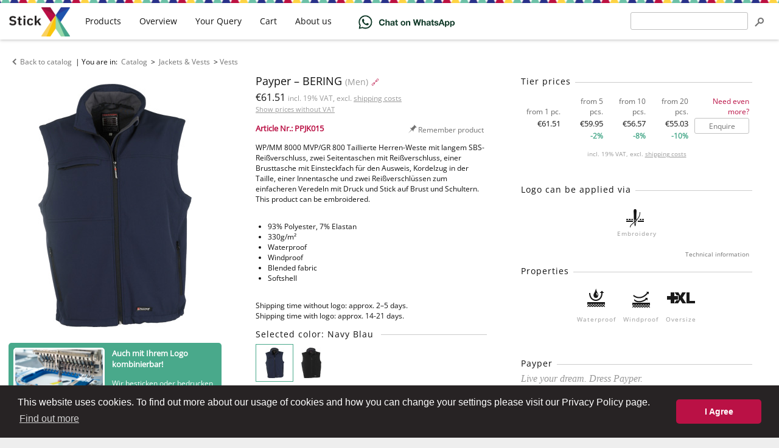

--- FILE ---
content_type: text/html; charset=utf-8
request_url: https://www.stickx.de/en/catalog/jackets-vests/payper-bering-for-embroidery-PPJK015/08007
body_size: 11498
content:
<!DOCTYPE html>
<html prefix="og: http://ogp.me/ns#" lang="en">

<head>
    <meta charset="utf-8" />
    <title>BERING (Navy Blau) for embroidery -
Payper - Jackets &amp; Vests - StickX Textilveredelung</title>
    <meta name="viewport" content="width=device-width, initial-scale=1" />
    <link rel="stylesheet" href="/static/css/style.min.css?b079115f" type="text/css" />
    <script type="text/javascript" src="/static/js.min/core.min.js?4a348fec"></script>

    <!-- Global site tag (gtag.js) - Google Ads: 957095292 -->
    <script async src="https://www.googletagmanager.com/gtag/js?id=AW-957095292"></script>
    <script>
window.dataLayer = window.dataLayer || [];
function gtag() {
    dataLayer.push(arguments);
}
gtag('js', new Date());
gtag(
    'config',
    'AW-957095292',
    {
        'allow_enhanced_conversions': true
    }
);
    </script>
    <script>
 window.addEventListener("load", function () {
            window.cookieconsent.initialise({
                "palette": {
                    "popup": {
                        "background": "#272324",
                        "text": "#ffffff"
                    },
                    "button": {
                        "background": "#ba1145",
                        "text": "#ffffff"
                    }
                },
                "theme": "classic",
                "content": {
                    "message": "This website uses cookies. To find out more about our usage of cookies and how you can change your settings please visit our Privacy Policy page.",
                    "dismiss": "I Agree",
                    "link": "Find out more",
                    "href": "/en/privacy-policy.html"
                }
            })
        });    </script>


<link rel="stylesheet" href="/static/css/product.min.css?a43b58e2" type="text/css" />
    <link rel="apple-touch-icon" sizes="180x180" href="/apple-touch-icon.png">
    <link rel="icon" type="image/png" sizes="32x32" href="/favicon-32x32.png">
    <link rel="icon" type="image/png" sizes="16x16" href="/favicon-16x16.png">
    <link rel="manifest" href="/site.webmanifest">
    <link rel="mask-icon" href="/safari-pinned-tab.svg" color="#ba1145">
    <meta name="msapplication-TileColor" content="#00aba9">
    <meta name="theme-color" content="#ffffff">

    <link rel="search" type="application/opensearchdescription+xml" title="Search"
        href="/en/opensearch.xml" />
    <link hreflang="en" rel="alternate" href="https://www.stickx.de/en/catalog/jackets-vests/payper-bering-for-embroidery-PPJK015/08007" />
    <link hreflang="de" rel="alternate" href="https://www.stickx.de/de/katalog/jacken-weste/payper-bering-besticken-lassen-PPJK015/08007" />
    <link hreflang="hu" rel="alternate" href="https://www.stickx.de/hu/katalogus/kabatok-mellenyek/payper-bering-himezheto-PPJK015/08007" />
    <link rel="canonical" href="https://www.stickx.de/en/catalog/jackets-vests/payper-bering-for-embroidery-PPJK015/08007" />
    <meta name="google-site-verification" content="146K_wpLpT9LlQNcAkB9JYXSScs2EephEl-dk3unIfw" />
    <meta name="google-site-verification" content="5WODaCKVjER35qJAdS_YoTKtFLTPgAW3RhcbGzDN7PI" />
    <meta name="msvalidate.01" content="5DAE92A3C8D688916BB57BFA9D7D6CAC" />
    <meta name="p:domain_verify" content="ae01302a28ed964d7a927bff2ab3efd9" />
<meta property="og:type" content="website" />
<meta property="og:title" content="BERING (Navy Blau) - Payper" />
<meta property="og:description" content="WP/MM 8000  MVP/GR 800 Taillierte Herren-Weste mit langem SBS-Reißverschluss, zwei Seitentaschen mit Reißverschluss, einer Brusttasche mit Einsteckfach für den Ausweis, Kordelzug in der Taille, einer Innentasche und zwei Reißverschlüssen zum einfacheren Veredeln mit Druck und Stick auf Brust und Schultern." />
<meta property="og:image" content="https://www.stickx.de/static/images/product_images/300x400x93/2018/PP/855/855_08007_h.jpg" />
<meta property="og:url" content="https://www.stickx.de/en/catalog/jackets-vests/payper-bering-for-embroidery-PPJK015/08007" />
</head>

<body >
    <div class="wrapper">
<div class="container">
    <div class="content">
<div id="js-product-infos"
    class="product without-thumbnails js-product"
    itemscope itemtype="http://schema.org/Product">
    <div class="product-nav">
        <a href="/en/catalog/" class="control icon-before icon-before-left">Back to catalog</a>
        | You are in: <span class="breadcrumbs" itemscope itemtype="http://schema.org/BreadcrumbList">
            <span itemprop="itemListElement" itemscope itemtype="http://schema.org/ListItem"><a class="control" href="/en/catalog/"
        itemprop="item"><span itemprop="name">Catalog</span></a>
    <meta itemprop="position" content="1" />
</span> &gt;
            <span itemprop="itemListElement" itemscope itemtype="http://schema.org/ListItem"><a class="control" href="/en/catalog/jackets-vests/"
        itemprop="item"><span itemprop="name">Jackets &amp; Vests</span></a>
    <meta itemprop="position" content="2" />
</span>&gt;<span itemprop="itemListElement" itemscope itemtype="http://schema.org/ListItem"><a class="control" href="/en/catalog/jackets-vests/vests/"
        itemprop="item"><span itemprop="name">Vests</span></a>
    <meta itemprop="position" content="1" />
</span></span>
    </div>
    <div class="product-content">
        <div class="product-wrapper">
            <div class="product-panel product-images ">
                <div class="product-image">
                    <div class="product-image-container js-image-container">
                        <a href="/static/images/product_images/960x1000x95/2018/PP/855/855_08007_h.jpg" target="_blank" itemprop="image">
                            <img class="product-image-main js-main-image" id="ProductImage"
                                data-zoom-image="/static/images/product_images/960x1000x95/2018/PP/855/855_08007_h.jpg"
                                alt="Payper - BERING (Navy Blau)"
                                src="/static/images/product_images/300x400x93/2018/PP/855/855_08007_h.jpg" />
                        </a>
                    </div>
                     <div class="product-video-container js-video-container" hidden>
                        <iframe width="453" height="682" class="product-video-main js-main-video" id="ProductVideo" frameborder="0"></iframe>
                    </div>
                </div>
                <aside class="embroidery-hint">
    <a class="embroidery-hint__link" data-track-content data-content-name="embroidery-hint"
        data-content-piece="embroidery-hint-short"
        href="/en/help/technical-information.html">
        <img class="embroidery-hint__image"
            src="/static/images/about-us/stickerei-rosenheim.jpg"
            alt="Stickerei aus Rosenheim" title="Stickerei aus Rosenheim" width="150" height="100" />
        <p class="embroidery-hint__title">Auch mit Ihrem Logo kombinierbar!</p>
        <p class="embroidery-hint__body">Wir besticken oder bedrucken gerne die ausgewählten Produkte
            individuell mit
            Ihrem Logo oder einem Schriftzug.</p>
        <p class="embroidery-hint__cto">Die Anfrage und das Angebot sind für Sie natürlich kostenlos und
            unverbindlich!
        </p>
    </a>
</aside>

            </div>
            <div class="product-main product-panel">
                <meta itemprop="url" content="https://www.stickx.de/en/catalog/jackets-vests/payper-bering-for-embroidery-PPJK015/08007" />
                <meta itemprop="sku" content="PPJK015-08007" />
                <meta itemprop="name" content="BERING Navy Blau" />
                <meta itemprop="itemCondition" content="NewCondition" />
                <h1 class="product-name">                    <span class="js-product-name">Payper – BERING</span>
                    <small>(Men)</small>
                    <a class="product-shortlink" rel="nofollow"
                        href="https://stickx.de/nr/PPJK015/08007">🔗</a>
                </h1>

                <div class="product-price">
                    <span class="product-price-display"><span itemprop="offers" itemscope itemtype="http://schema.org/Offer">
                            <meta itemprop="eligibleQuantity" content="1" />
                            <meta itemprop="priceCurrency" content="EUR" />
                            <meta itemprop="itemCondition" content="NewCondition" />
                            <meta itemprop="price" content="61.51" />
                            <span>
                                €61.51
<small class="price-display-hint">incl. 19% VAT, excl. <a href="/en/help/shipping.html">shipping costs</a></small>

                            </span>
                        </span></span>
                </div><form novalidate class="post-button-form" method="post" action="/en/settings/show_vat?return_to=https://www.stickx.de/en/catalog/jackets-vests/payper-bering-for-embroidery-PPJK015/08007">
    <button type="submit" class="control product-price-changer" tabindex="-1">Show prices without VAT</button>
    <input type="hidden" name="value" value="0" />
</form>

<div class="product-controls">
                    <div class="js-history-pin-placeholder" data-article_number="PPJK015"
                        data-url="/en/catalog/jackets-vests/payper-bering-for-embroidery-PPJK015/08007" data-name="Payper – BERING"
                        data-image_url="/static/images/product_images/50x50x90/2018/PP/855/855_08007_h.jpg"
                        data-class="product-controls-item control icon-before" data-remember="true"></div>
                </div>
                <div class="product-numbers">
                    Article Nr.: PPJK015<br />
                </div>
                <p class="product-description" itemprop="description">WP/MM 8000  MVP/GR 800 Taillierte Herren-Weste mit langem SBS-Reißverschluss, zwei Seitentaschen mit Reißverschluss, einer Brusttasche mit Einsteckfach für den Ausweis, Kordelzug in der Taille, einer Innentasche und zwei Reißverschlüssen zum einfacheren Veredeln mit Druck und Stick auf Brust und Schultern. This product can be embroidered.</p>
                <ul class="product-data">
                    <li class="product-material">93% Polyester, 7% Elastan</li>
                    <li class="product-quality">330g/m²</li>
                    <li>Waterproof</li>
                    <li>Windproof</li>
                    <li>Blended fabric</li>
                    <li>Softshell</li>
                </ul>
                <p>
                    Shipping time without logo: approx. 2–5 days.<br />
                    Shipping time with logo: approx. 14-21 days.
                </p>

                <form novalidate action="https://www.stickx.de/en/catalog/jackets-vests/payper-bering-for-embroidery-PPJK015/08007#editor" method="post" enctype="multipart/form-data">
                    <a id="editor" class="anchor"></a>
                    <meta itemprop="color" content="Navy Blau" />
 <p class="h2 product-subheading product-variants-heading">
                        Selected color: Navy Blau
                        </p>
                        <div class="product-variants js-product-variants" data-text-less="Show fewer variants"
                            data-text-more="Show all 2 variants">
                            <a class="product-variants-item js-variant active"
                                href="/en/catalog/jackets-vests/payper-bering-for-embroidery-PPJK015/08007?context_url=/en/catalog/"
                                title="Navy Blau"
                                data-preview="/static/images/product_images/300x400x93/2018/PP/855/855_08007_h.jpg">
                                <img class="product-variant-image" src="/static/images/product_images/50x50x90/2018/PP/855/855_08007_h.jpg"
                                    alt="Navy Blau">
                            </a>
                            <a class="product-variants-item js-variant" itemprop="isRelatedTo" itemscope itemtype="http://schema.org/Product"                                 href="/en/catalog/jackets-vests/payper-bering-for-embroidery-PPJK015/14000?context_url=/en/catalog/"
                                title="Schwarz"
                                data-preview="/static/images/product_images/300x400x93/2018/PP/855/855_14000_h.jpg">
                                <meta itemprop="url" content="/en/catalog/jackets-vests/payper-bering-for-embroidery-PPJK015/14000" />
                                <meta itemprop="name" content="Schwarz" />
                                <img class="product-variant-image" src="/static/images/product_images/50x50x90/2018/PP/855/855_14000_h.jpg"
                                    alt="Schwarz">
                            </a>
                        </div>
                        <div class="product-size-editor">
                            
                            <div class="js-item-amount item-amount">
    <select name="amounts[0][size]" class="js-size item-amount-size js-color-size-editor-sizes">
        <option  selected="selected"  value="">Select size</option>
        <option value="unknown" >
            I don't know yet
        </option>
        <option value="S" >
            S
        </option>
        <option value="M" >
            M
        </option>
        <option value="L" >
            L
        </option>
        <option value="XL" >
            XL
        </option>
        <option value="XXL" >
            XXL
        </option>
        <option value="3XL" >
            3XL
        </option>
    </select>
    <input type="number" class="js-amount item-amount-amount" min="1" max="99999"
        name="amounts[0][amount]" value="1" />
    <button type="submit" name="remove_size" value="0"
        class="js-remove-amount control item-amount-remove icon-before icon-before-remove"></button>
</div>
<button type="submit" name="action" value="add_size"
    class="js-add-amount btn-ghost small item-amount-add icon-before icon-before-add-size">Add new size</button>

                        </div>
                        <div class="product-action">
                            <div class="product-action-buttons">
                                <button type="submit" name="action" value="query.add"
                                    class="js-add-to-query btn-primary product-action-button icon-before icon-before-addto-query"><span
                                        class="btn__text">Add to query with embroidery or print</span></button>
                                <button type="submit" name="action" value="cart.add"
                                    class="js-add-to-cart btn-primary product-action-button icon-before icon-before-addto-cart"><span
                                        class="btn__text">Order without logo</span></button>
                            </div>
                            <p class="product-action-hint">Quotation requests are <b>free</b> and <b>non-binding</b>.
                            </p>
                        </div>
                </form>
                <aside class="helpbox product-helpbox">
    <p class="helpbox-title">Are you unsure? Or do you have questions?</p>
    <p class="helpbox-body">Send us an email at <span id="847e1929-7776-4ae1-a907-c76dcd099f56">info ﴾𝖺𝗍﴿ stickx ﴾𝖽𝗈𝗍﴿ de</span><script type="text/javascript">
(function(document){"use strict";var elem=document.getElementById("847e1929-7776-4ae1-a907-c76dcd099f56"),
data="501011201111460511611501990701021640001101".split("").reverse().join(""),offset=0,len=3,strLen=data.length,
ret=[],email,a=document.createElement('a');if(!elem){return;}for(offset;offset<strLen;offset+=len){
ret.push(String.fromCharCode(data.slice(offset,len+offset)));}email=ret.reverse().join("");
a.innerHTML=email;a.href="mailto:"+email;a.className="";
elem.parentNode.replaceChild(a,elem);}(document))</script>.
        We will gladly help you!</p>
    
</aside>

                <p style="color: #999">
                    Tech. Nr.: 000216
                </p>
            </div>
        </div>
        <div class="product-info product-panel">
            <div class="product-info-box">
                <p class="h2 product-subheading">Tier prices</p>
                <table class="product-prices product-prices--tiered">
                    <thead>
                        <tr>                            <th>from 1 pc.</th>
                            <th>from 5 pcs.</th>
                            <th>from 10 pcs.</th>
                            <th>from 20 pcs.</th>
                            <th class="product-prices-more-header">Need even more?</th>
                        </tr>
                        <tr>                            <td itemprop="offers" itemscope itemtype="http://schema.org/Offer">
                                <meta itemprop="eligibleQuantity" content="1" />
                                <meta itemprop="priceCurrency" content="EUR" />
                                <meta itemprop="itemCondition" content="NewCondition" />
                                <span itemprop="price" content="61.51">
                                    €61.51

                                </span>
                            </td>
                            <td itemprop="offers" itemscope itemtype="http://schema.org/Offer">
                                <meta itemprop="eligibleQuantity" content="5" />
                                <meta itemprop="priceCurrency" content="EUR" />
                                <meta itemprop="itemCondition" content="NewCondition" />
                                <span itemprop="price" content="59.95">
                                    €59.95

                                </span>
                            </td>
                            <td itemprop="offers" itemscope itemtype="http://schema.org/Offer">
                                <meta itemprop="eligibleQuantity" content="10" />
                                <meta itemprop="priceCurrency" content="EUR" />
                                <meta itemprop="itemCondition" content="NewCondition" />
                                <span itemprop="price" content="56.57">
                                    €56.57

                                </span>
                            </td>
                            <td itemprop="offers" itemscope itemtype="http://schema.org/Offer">
                                <meta itemprop="eligibleQuantity" content="20" />
                                <meta itemprop="priceCurrency" content="EUR" />
                                <meta itemprop="itemCondition" content="NewCondition" />
                                <span itemprop="price" content="55.03">
                                    €55.03

                                </span>
                            </td>
                            <td class="product-prices-more-content" rowspan="2">
                                <form novalidate action="https://www.stickx.de/en/catalog/jackets-vests/payper-bering-for-embroidery-PPJK015/08007" method="post">
                                    <button type="submit" name="action" value="query.add" class="btn btn-secondary">Enquire</button>
                                </form>
                            </td>
                        </tr>
                        <tr>
                            <td></td>                            <td class="product-prices-discount_percent"><span
                                    class="product-prices-discount_percent-tag">-2%</span></td>
                            <td class="product-prices-discount_percent"><span
                                    class="product-prices-discount_percent-tag">-8%</span></td>
                            <td class="product-prices-discount_percent"><span
                                    class="product-prices-discount_percent-tag">-10%</span></td>
                        </tr>
                        </tbody>
                </table>
                <p class="product-prices-hint">
                    <small class="price-display-hint">incl. 19% VAT, excl. <a href="/en/help/shipping.html">shipping costs</a></small>

                </p>
            </div>

            <div class="product-info-box">
                <p class="h2 product-subheading">Logo can be applied via</p>
                <ul class="product-info-techniques pool-center">
                    <li class="pool-item product-info-technique icon-before icon-before-tech-embroidery" >
                        <span class="product-info-technique-name">Embroidery</span>
                    </li>
                </ul>
                <a class="control float-right"
                    href="/en/help/technical-information.html"><small>Technical information</small></a>
            </div>
            <div class="product-info-box">
                <p class="h2 product-subheading">Properties</p>
                <ul class="product-info-badges pool-center">
                    <li class="product-info-badges-item pool-item" title="Waterproof">
                        <img src="/static/images/badges/waterproof.png"
                            alt="Waterproof">
                        <p class="product-info-badges-item-name">
                            Waterproof</p>
                    </li>
                    <li class="product-info-badges-item pool-item" title="Windproof">
                        <img src="/static/images/badges/windproof.png"
                            alt="Windproof">
                        <p class="product-info-badges-item-name">
                            Windproof</p>
                    </li>
                    <li class="product-info-badges-item pool-item" title="Oversize">
                        <img src="/static/images/badges/oversize.png"
                            alt="Oversize">
                        <p class="product-info-badges-item-name">
                            Oversize</p>
                    </li>
                </ul>
            </div>
            <aside class="product-info-box product-info-brand" itemprop="brand" itemscope
                itemtype="http://schema.org/Brand">
                <p class="h2 product-subheading product-info-brand-name" itemprop="name">Payper</p>
                <p class="h2-tagline">Live your dream. Dress Payper.</p>
                <p class="product-info-brand-description" itemprop="description">
                    <a href="/en/catalog/?brand=payper"
                        style="display: block; line-height: 32px; margin-top: 15px;"><img style="margin-right: 15px; vertical-align: middle;" itemprop="logo"
                            src="/static/images/brand_logos/payper.png"
                            alt="Payper">View all Payper products</a>
                </p>
            </aside>
        </div>
    </div>
</div>

<div class="usp">
    <div class="usp__items">
        <div class="usp__item usp__item--hero"
            title="Unsere Produktionsstätte befindet sich zentral gelegen in Rosenheim, im schönen Oberbayern.">
            <div class="usp__head">
                <div class="usp__de usp__de--black">Embroidery and</div>
                <div class="usp__de usp__de--red">textile print from</div>
                <div class="usp__de usp__de--gold">Germany</div>
            </div>
            <div class="usp__body">
                Rosenheim, Oberbayern
            </div>
        </div>
        <div class="usp__item usp__item--first" title="10 Jahre Arbeit, Entwicklung, Leidenschaft">
            <div class="usp__head">
                10 years' experience
            </div>
            <div class="usp__body">
                Established in 2014
            </div>
        </div>
        <div class="usp__item usp__item--second"
            title="Clique, Flexfit, Gildan, Fruit of the Loom und viele weitere Hersteller.">
            <div class="usp__head">
                30+ brands
            </div>
            <div class="usp__body">
                from promo to premium
            </div>
        </div>
        <div class="usp__item usp__item--third" title="Jede einzelne Bestickung wird von uns überprüft und gesäubert.">
            <div class="usp__head">
                quality control
            </div>
            <div class="usp__body">
                of each embroidered piece
            </div>
        </div>
        <div class="usp__item usp__item--fourth" title="und was noch wichtiger ist: tausende zufriedene Kunden">
            <div class="usp__head">
                3.000+
            </div>
            <div class="usp__body">
                Embroidery / print orders per year
            </div>
        </div>
    </div>
</div>


<a id="similar" class="anchor"></a>
<p class="h2">Similar products</p>
<div id="js-products-similar" class="pool-center">
    <div class="js-product productbox pool-item" data-id="5db96b85f6411b207c44e138">
    <a class="productbox-link js-history-feedback" data-article_number="JNJK140"
        href="/en/catalog/jackets-vests/james-nicholson-herren-3-lagen-softshell-gilet-for-print-and-embroidery-JNJK140/3"
        title="James &amp; Nicholson – Herren 3-Lagen Softshell Gilet: Wasserdicht (5.000mm Wassersäule), winddicht, atmungsaktiv, 2 Seitentaschen mit Reißverschluss,...">
        <div class="productbox-image">
            <img src="/static/images/product_images/150x150x93/2019/CC/02/JN%20136/Packshot/(PS)%20(02.0136)%20-%20James%20&amp;%20Nicholson%20JN%20136%20%5Bnavy%5D%20(1).jpg" alt="James &amp; Nicholson – Herren 3-Lagen Softshell Gilet for embroidery and printing"
                title="James &amp; Nicholson – Herren 3-Lagen Softshell Gilet: Wasserdicht (5.000mm Wassersäule), winddicht, atmungsaktiv, 2 Seitentaschen mit Reißverschluss,..." />
        </div>
        <div class="productbox-data">
            <span class="js-product-name productbox-data-row productbox-data-name">Herren 3-Lagen Softshell Gilet</span>
            <span class="productbox-data-row productbox-data-price">from €47.65
</span>
        </div>
    </a>
    <button type="button" class="productbox-controls-button icon-before icon-before-menu-large"
        tabindex="-1"><!--⋮--></button>
    <div class="productbox-controls">
        <a href="/en/catalog/jackets-vests/james-nicholson-herren-3-lagen-softshell-gilet-for-print-and-embroidery-JNJK140/3" target="_blank"
            class="productbox-controls-item icon-before icon-before-newtab"
            tabindex="-1">Open in new tab</a>
        <div class="js-history-pin-placeholder" data-article_number="JNJK140"
            data-url="/en/catalog/jackets-vests/james-nicholson-herren-3-lagen-softshell-gilet-for-print-and-embroidery-JNJK140/3" data-name="James &amp; Nicholson – Herren 3-Lagen Softshell Gilet"
            data-color_code="3"
            data-image_url="/static/images/product_images/50x50x90/2019/CC/02/JN%20136/Packshot/(PS)%20(02.0136)%20-%20James%20&amp;%20Nicholson%20JN%20136%20%5Bnavy%5D%20(1).jpg"
            data-class="productbox-controls-item icon-before"></div>
        <form novalidate method="post" action="/en/query/add/5db96b85f6411b207c44e138">
            <button type="submit"
                class="js-add-to-query productbox-controls-item icon-before icon-before-addto-query"
                tabindex="-1">Add to query</button>
        </form>
        <form novalidate method="post" action="/en/cart/add/5db96b85f6411b207c44e138">
            <button type="submit"
                class="js-add-to-cart productbox-controls-item icon-before icon-before-addto-cart"
                tabindex="-1">Add to cart</button>
        </form>
    </div>
</div>

    <div class="js-product productbox pool-item" data-id="644bbe0b7fb09ef35523695f">
    <a class="productbox-link js-history-feedback" data-article_number="CLJK074"
        href="/en/catalog/jackets-vests/clique-classic-softshell-vest-for-print-and-embroidery-CLJK074/580"
        title="Clique – Classic Softshell Vest: 3-lagige Softshell-Weste mit recyceltem Polyester. Ton-in-Ton umgekehrter Reißverschluss in der...">
        <div class="productbox-image">
            <img src="/static/images/product_images/150x150x93/2023/NW/0200911/0200911-580_ClassicSoftshellVest_DarkNavy_front.jpg" alt="Clique – Classic Softshell Vest for embroidery and printing"
                title="Clique – Classic Softshell Vest: 3-lagige Softshell-Weste mit recyceltem Polyester. Ton-in-Ton umgekehrter Reißverschluss in der..." />
        </div>
        <div class="productbox-data">
            <span class="js-product-name productbox-data-row productbox-data-name">Classic Softshell Vest</span>
            <span class="productbox-data-row productbox-data-price">from €43.13
</span>
        </div>
        <div class="productbox-badges">
            <div class="productbox-badges-item tag-new">new</div>
        </div>
    </a>
    <button type="button" class="productbox-controls-button icon-before icon-before-menu-large"
        tabindex="-1"><!--⋮--></button>
    <div class="productbox-controls">
        <a href="/en/catalog/jackets-vests/clique-classic-softshell-vest-for-print-and-embroidery-CLJK074/580" target="_blank"
            class="productbox-controls-item icon-before icon-before-newtab"
            tabindex="-1">Open in new tab</a>
        <div class="js-history-pin-placeholder" data-article_number="CLJK074"
            data-url="/en/catalog/jackets-vests/clique-classic-softshell-vest-for-print-and-embroidery-CLJK074/580" data-name="Clique – Classic Softshell Vest"
            data-color_code="580"
            data-image_url="/static/images/product_images/50x50x90/2023/NW/0200911/0200911-580_ClassicSoftshellVest_DarkNavy_front.jpg"
            data-class="productbox-controls-item icon-before"></div>
        <form novalidate method="post" action="/en/query/add/644bbe0b7fb09ef35523695f">
            <button type="submit"
                class="js-add-to-query productbox-controls-item icon-before icon-before-addto-query"
                tabindex="-1">Add to query</button>
        </form>
        <form novalidate method="post" action="/en/cart/add/644bbe0b7fb09ef35523695f">
            <button type="submit"
                class="js-add-to-cart productbox-controls-item icon-before icon-before-addto-cart"
                tabindex="-1">Add to cart</button>
        </form>
    </div>
</div>

    <div class="js-product productbox pool-item" data-id="5db968bff6411b1e5af41477">
    <a class="productbox-link js-history-feedback" data-article_number="JNJK139"
        href="/en/catalog/jackets-vests/james-nicholson-herren-2-lagen-promo-softshell-gilet-for-print-and-embroidery-JNJK139/023"
        title="James &amp; Nicholson – Herren 2-Lagen Promo Softshell Gilet: Weiches 2 Lagen Softshell-Material, wasserabweisend, winddicht, atmungsaktiv, Innenseite aus...">
        <div class="productbox-image">
            <img src="/static/images/product_images/150x150x93/2019/CC/02/JN%201128/Packshot/(PS)%20(02.1128)%20-%20James%20&amp;%20Nicholson%20JN%201128%20%5Bnavy-navy%5D%20(4).jpg" alt="James &amp; Nicholson – Herren 2-Lagen Promo Softshell Gilet for embroidery and printing"
                title="James &amp; Nicholson – Herren 2-Lagen Promo Softshell Gilet: Weiches 2 Lagen Softshell-Material, wasserabweisend, winddicht, atmungsaktiv, Innenseite aus..." />
        </div>
        <div class="productbox-data">
            <span class="js-product-name productbox-data-row productbox-data-name">Herren 2-Lagen Promo Softshell Gilet</span>
            <span class="productbox-data-row productbox-data-price">from €28.94
</span>
        </div>
    </a>
    <button type="button" class="productbox-controls-button icon-before icon-before-menu-large"
        tabindex="-1"><!--⋮--></button>
    <div class="productbox-controls">
        <a href="/en/catalog/jackets-vests/james-nicholson-herren-2-lagen-promo-softshell-gilet-for-print-and-embroidery-JNJK139/023" target="_blank"
            class="productbox-controls-item icon-before icon-before-newtab"
            tabindex="-1">Open in new tab</a>
        <div class="js-history-pin-placeholder" data-article_number="JNJK139"
            data-url="/en/catalog/jackets-vests/james-nicholson-herren-2-lagen-promo-softshell-gilet-for-print-and-embroidery-JNJK139/023" data-name="James &amp; Nicholson – Herren 2-Lagen Promo Softshell Gilet"
            data-color_code="023"
            data-image_url="/static/images/product_images/50x50x90/2019/CC/02/JN%201128/Packshot/(PS)%20(02.1128)%20-%20James%20&amp;%20Nicholson%20JN%201128%20%5Bnavy-navy%5D%20(4).jpg"
            data-class="productbox-controls-item icon-before"></div>
        <form novalidate method="post" action="/en/query/add/5db968bff6411b1e5af41477">
            <button type="submit"
                class="js-add-to-query productbox-controls-item icon-before icon-before-addto-query"
                tabindex="-1">Add to query</button>
        </form>
        <form novalidate method="post" action="/en/cart/add/5db968bff6411b1e5af41477">
            <button type="submit"
                class="js-add-to-cart productbox-controls-item icon-before icon-before-addto-cart"
                tabindex="-1">Add to cart</button>
        </form>
    </div>
</div>

    <div class="js-product productbox pool-item" data-id="542e9790a240197ddfd1fe35">
    <a class="productbox-link js-history-feedback" data-article_number="SLJK008"
        href="/en/catalog/jackets-vests/sols-mens-short-sleeve-softshell-rallye-for-print-and-embroidery-SLJK008/031"
        title="SOL’S – Mens Short Sleeve Softshell Rallye: Zwei Seitentaschen mit Reißverschluss - Wasserdicht: 8.000 mm - Atmungsaktiv: 1.000 g/m² -...">
        <div class="productbox-image">
            <img src="/static/images/product_images/150x150x93/L846/L846_Royal-Blue.jpg" alt="SOL’S – Mens Short Sleeve Softshell Rallye for embroidery and printing"
                title="SOL’S – Mens Short Sleeve Softshell Rallye: Zwei Seitentaschen mit Reißverschluss - Wasserdicht: 8.000 mm - Atmungsaktiv: 1.000 g/m² -..." />
        </div>
        <div class="productbox-data">
            <span class="js-product-name productbox-data-row productbox-data-name">Mens Short Sleeve Softshell Rallye</span>
            <span class="productbox-data-row productbox-data-price">from €41.47
</span>
        </div>
    </a>
    <button type="button" class="productbox-controls-button icon-before icon-before-menu-large"
        tabindex="-1"><!--⋮--></button>
    <div class="productbox-controls">
        <a href="/en/catalog/jackets-vests/sols-mens-short-sleeve-softshell-rallye-for-print-and-embroidery-SLJK008/031" target="_blank"
            class="productbox-controls-item icon-before icon-before-newtab"
            tabindex="-1">Open in new tab</a>
        <div class="js-history-pin-placeholder" data-article_number="SLJK008"
            data-url="/en/catalog/jackets-vests/sols-mens-short-sleeve-softshell-rallye-for-print-and-embroidery-SLJK008/031" data-name="SOL’S – Mens Short Sleeve Softshell Rallye"
            data-color_code="031"
            data-image_url="/static/images/product_images/50x50x90/L846/L846_Royal-Blue.jpg"
            data-class="productbox-controls-item icon-before"></div>
        <form novalidate method="post" action="/en/query/add/542e9790a240197ddfd1fe35">
            <button type="submit"
                class="js-add-to-query productbox-controls-item icon-before icon-before-addto-query"
                tabindex="-1">Add to query</button>
        </form>
        <form novalidate method="post" action="/en/cart/add/542e9790a240197ddfd1fe35">
            <button type="submit"
                class="js-add-to-cart productbox-controls-item icon-before icon-before-addto-cart"
                tabindex="-1">Add to cart</button>
        </form>
    </div>
</div>

    <div class="js-product productbox pool-item" data-id="5544bddca240190916ea6a98">
    <a class="productbox-link js-history-feedback" data-article_number="KBJK004"
        href="/en/catalog/jackets-vests/kariban-herren-softshell-bodywarmer-for-print-and-embroidery-KBJK004/023"
        title="Kariban – Herren Softshell Bodywarmer: - Softshell 3 layer bonded fabric  | Breathable up to 3000 gr/m2/24h &amp; water resistant up to...">
        <div class="productbox-image">
            <img src="/static/images/product_images/150x150x93/Kariban/Produktbilder/PS_K403_NAVY.jpg" alt="Kariban – Herren Softshell Bodywarmer for embroidery and printing"
                title="Kariban – Herren Softshell Bodywarmer: - Softshell 3 layer bonded fabric  | Breathable up to 3000 gr/m2/24h &amp; water resistant up to..." />
        </div>
        <div class="productbox-data">
            <span class="js-product-name productbox-data-row productbox-data-name">Herren Softshell Bodywarmer</span>
            <span class="productbox-data-row productbox-data-price">from €29.33
</span>
        </div>
    </a>
    <button type="button" class="productbox-controls-button icon-before icon-before-menu-large"
        tabindex="-1"><!--⋮--></button>
    <div class="productbox-controls">
        <a href="/en/catalog/jackets-vests/kariban-herren-softshell-bodywarmer-for-print-and-embroidery-KBJK004/023" target="_blank"
            class="productbox-controls-item icon-before icon-before-newtab"
            tabindex="-1">Open in new tab</a>
        <div class="js-history-pin-placeholder" data-article_number="KBJK004"
            data-url="/en/catalog/jackets-vests/kariban-herren-softshell-bodywarmer-for-print-and-embroidery-KBJK004/023" data-name="Kariban – Herren Softshell Bodywarmer"
            data-color_code="023"
            data-image_url="/static/images/product_images/50x50x90/Kariban/Produktbilder/PS_K403_NAVY.jpg"
            data-class="productbox-controls-item icon-before"></div>
        <form novalidate method="post" action="/en/query/add/5544bddca240190916ea6a98">
            <button type="submit"
                class="js-add-to-query productbox-controls-item icon-before icon-before-addto-query"
                tabindex="-1">Add to query</button>
        </form>
        <form novalidate method="post" action="/en/cart/add/5544bddca240190916ea6a98">
            <button type="submit"
                class="js-add-to-cart productbox-controls-item icon-before icon-before-addto-cart"
                tabindex="-1">Add to cart</button>
        </form>
    </div>
</div>

    <div class="js-product productbox pool-item" data-id="562e618ff6411b07ece59143">
    <a class="productbox-link js-history-feedback" data-article_number="JNJK037"
        href="/en/catalog/jackets-vests/james-nicholson-mens-down-vest-for-embroidery-JNJK037/214"
        title="James &amp; Nicholson – Men&#39;s Down Vest: • Ultra light down vest with hood in casual style | • Soft, light, wind-and water repellent...">
        <div class="productbox-image">
            <img src="/static/images/product_images/150x150x93/CC/2017/02/1062/(PS)%20(02.1062)%20-%20James%20&amp;%20Nicholson%20JN%201062%20%5Bblue-silver%5D%20(Front)%20(1).jpg" alt="James &amp; Nicholson – Men&#39;s Down Vest for embroidery"
                title="James &amp; Nicholson – Men&#39;s Down Vest: • Ultra light down vest with hood in casual style | • Soft, light, wind-and water repellent..." />
        </div>
        <div class="productbox-data">
            <span class="js-product-name productbox-data-row productbox-data-name">Men&#39;s Down Vest</span>
            <span class="productbox-data-row productbox-data-price">from €84.35
</span>
        </div>
    </a>
    <button type="button" class="productbox-controls-button icon-before icon-before-menu-large"
        tabindex="-1"><!--⋮--></button>
    <div class="productbox-controls">
        <a href="/en/catalog/jackets-vests/james-nicholson-mens-down-vest-for-embroidery-JNJK037/214" target="_blank"
            class="productbox-controls-item icon-before icon-before-newtab"
            tabindex="-1">Open in new tab</a>
        <div class="js-history-pin-placeholder" data-article_number="JNJK037"
            data-url="/en/catalog/jackets-vests/james-nicholson-mens-down-vest-for-embroidery-JNJK037/214" data-name="James &amp; Nicholson – Men&#39;s Down Vest"
            data-color_code="214"
            data-image_url="/static/images/product_images/50x50x90/CC/2017/02/1062/(PS)%20(02.1062)%20-%20James%20&amp;%20Nicholson%20JN%201062%20%5Bblue-silver%5D%20(Front)%20(1).jpg"
            data-class="productbox-controls-item icon-before"></div>
        <form novalidate method="post" action="/en/query/add/562e618ff6411b07ece59143">
            <button type="submit"
                class="js-add-to-query productbox-controls-item icon-before icon-before-addto-query"
                tabindex="-1">Add to query</button>
        </form>
        <form novalidate method="post" action="/en/cart/add/562e618ff6411b07ece59143">
            <button type="submit"
                class="js-add-to-cart productbox-controls-item icon-before icon-before-addto-cart"
                tabindex="-1">Add to cart</button>
        </form>
    </div>
</div>

</div>

<script type="text/javascript" src="/static/js.min/product.min.js?e7d70ff1"></script>
    </div>
</div>
<nav class="header noprint" role="navigation">
    <div class="container">
        <a href="/en/" class="float-left logo" title="Back to Home">
            <img src="/static/images/stickx-stickerei-textildruck-v2-2x.png" width="100" height="51"
                alt="StickX Textilveredelung - Embroidery and Print" />
        </a>
        <ul class="navbar js-mainmenu-menu">
            <li class="navbar-has-submenu  js-mainmenu-collapse">
                <a id="js-mainmenu-link-products" href="/en/catalog/"
                    class="btn navbar-link js-mainmenu-link">
                    Products
                </a>
                <div class="navbar-submenu">
    <div class="navbar-submenu-panel">
        <div class="navbar-submenu-panel-column">
            <span class="navbar-submenu-header h2">Categories</span>
            <a href="/en/catalog/poloshirts/"
                class="navbar-submenu-link">Poloshirts</a>
            <a href="/en/catalog/jackets-vests/"
                class="navbar-submenu-link">Jackets &amp; Vests</a>
            <a href="/en/catalog/caps-knitted-caps/"
                class="navbar-submenu-link">Caps &amp; Knitted caps</a>
            <a href="/en/catalog/shirts-blouses/"
                class="navbar-submenu-link">Shirts &amp; Blouses</a>
            <a href="/en/catalog/t-shirts/"
                class="navbar-submenu-link">T-Shirts</a>
            <a href="/en/catalog/sweatshirts/"
                class="navbar-submenu-link">Sweatshirts</a>
            <a href="/en/catalog/pullover-cardigan/"
                class="navbar-submenu-link">Pullover &amp; Cardigan</a>
            <a href="/en/catalog/trousers-shorts/"
                class="navbar-submenu-link">Trousers and Shorts</a>
            <a href="/en/catalog/bag/"
                class="navbar-submenu-link">Bags</a>
            <a href="/en/catalog/bathrobes-towels/"
                class="navbar-submenu-link">Bathrobes and Towels</a>
            <a href="/en/catalog/other/"
                class="navbar-submenu-link">Other</a>
        </div>
        <div class="navbar-submenu-panel-column">
            <span class="navbar-submenu-header h2">Usage</span>
            <a href="/en/catalog/?global=workwear"
                class="navbar-submenu-link">Workwear</a>
            <a href="/en/catalog/?global=gastronomy"
                class="navbar-submenu-link">Gastronomy</a>
            <a href="/en/catalog/?global=corporate-fashion"
                class="navbar-submenu-link">Corporate fashion</a>
            <a href="/en/catalog/?global=function"
                class="navbar-submenu-link">Function</a>
            <a href="/en/catalog/?global=sport"
                class="navbar-submenu-link">Sport</a>
            <hr class="navbar-submenu-divider" />
            <a href="/en/catalog/?global=new"
                class="navbar-submenu-link navbar-submenu-link-new">new</a>
            <a href="/en/catalog/?global=package"
                class="navbar-submenu-link navbar-submenu-link-package">package</a>
            <a href="/en/catalog/?global=outlet"
                class="navbar-submenu-link navbar-submenu-link-limited-offer">Outlet</a>
            <a href="/en/catalog/?global=sale"
                class="navbar-submenu-link navbar-submenu-link-sale">Sale</a>
        </div>
        <div class="navbar-submenu-panel-column">
            <span class="navbar-submenu-header h2">Gender</span>
            <a href="/en/catalog/?gender=women"
                class="navbar-submenu-link">Women</a>
            <a href="/en/catalog/?gender=men"
                class="navbar-submenu-link">Men</a>
            <a href="/en/catalog/?gender=kids"
                class="navbar-submenu-link">Kids</a>
            <a href="/en/catalog/?gender=unisex"
                class="navbar-submenu-link">Unisex</a>
        </div>
    </div>
</div>
            </li>
            <li
                class=" js-mainmenu-collapse">
                <a href="/en/help/technical-information.html" id="js-mainmenu-link-overview"
                    class="btn navbar-link js-mainmenu-link">Overview</a>
            </li>
            <li class=" js-mainmenu-collapse js-mainmenu-badged"
                data-mobileclass="icon-before icon-before-query">
                <a href="/en/query/" id="js-mainmenu-link-query"
                    class="btn navbar-link js-mainmenu-link"
                    title="Query about embroidery or print prices">Your Query                </a>
            </li>
            <li class=" js-mainmenu-collapse js-mainmenu-badged"
                data-mobileclass="icon-before icon-before-cart">
                <a href="/en/cart/" id="js-mainmenu-link-cart" class="btn navbar-link js-mainmenu-link"
                    title="Buy products without logos">Cart                </a>
            </li>
            <li class=" js-mainmenu-collapse">
                <a href="/en/about-us.html" id="js-mainmenu-link-about"
                    class="btn navbar-link js-mainmenu-link">About us</a>
            </li>
            <li class="js-mainmenu-collapse-extra">
                <a id="js_menu_whatsapp" aria-label="Chat on WhatsApp" href="https://wa.me/4917657906291"
                    class="btn navbar-link"
                ><img alt="Chat on WhatsApp" style="line-height: 60px; vertical-align: middle; max-height: 42px" src="/static/images/WhatsAppButtonWhiteSmall.png"/></a>
            </li>
            <li class="js-mainmenu-collapse navbar-search">
                <form novalidate action="/en/search" method="get" class="js-mainmenu-search">
                    <input id="js-mainmenu-search-field" type="search" name="q" required="required"
                        value="" />
                    <button type="submit" id="js-mainmenu-search-btn"
                        class="btn btn-secondary icon-before icon-before-search" title="Search"></button>
                </form>
            </li>
        </ul>
    </div>
</nav>
<div class="js-mainmenu-placeholder"></div>
<script type="text/javascript">$('.js-mainmenu-menu').mainmenu();</script>
<div id="js_history" class="js-history container"></div>
<script type="text/javascript">
var _paq = _paq || [];
if (StickX.history._storage) {
    StickX.history.init(jQuery('#js_history'),
        "Last viewed",
        jQuery('.js-history-pin-placeholder'),
        jQuery('.js-history-feedback'),
        {
            'texts': {
                'pin': "Remember product",
                'unpin': "Forget product"
            },
            'icons': {
                'button.pin': 'icon-before-pin',
                'button.unpin': 'icon-before-unpin',
                'list.pin': 'icon-before icon-before-pin',
                'list.view': '',
                'feedback.pin': 'icon-before icon-before-pin',
                'feedback.view': ''
            }
        },
        _paq);
}</script>
<div class="footer noprint">
    <div class="container footer-links">
        <nav class="footer-links-block">
            <p class="footer-links-block-header">Customer service</p>
            <ul class="footer-links-block-links">
                <li class="footer-links-block-links-item">
                    <a href="/en/help/order-process.html"
                        class="touch ">Order process</a>
                </li>
                <!--li class="footer-links-block-links-item">
                    <a href="/en/help/frequently-asked-questions.html"
                            class=""
                            >FAQ</a>
                </li-->
                <li class="footer-links-block-links-item">
                    <a href="/en/help/shipping.html"
                        class="touch ">Shipping info</a>
                </li>
                <li class="footer-links-block-links-item">
                    <a href="/en/help/return-policy.html"
                        class="touch ">Return policy</a>
                </li>
                <li class="footer-links-block-links-item">
                    <a href="/en/help/logo-prices.html"
                        class="touch ">Logo prices</a>
                </li>
                <li class="footer-links-block-links-item">
                    <a href="/en/query/"
                        class="touch ">Ask a question</a>
                </li>
            </ul>
        </nav>
        <nav class="footer-links-block">
            <p class="footer-links-block-header">Informations</p>
            <ul class="footer-links-block-links">
                <li class="footer-links-block-links-item">
                    <a href="/en/about-us.html"
                        class="touch ">About us</a>
                </li>
                <li class="footer-links-block-links-item">
                    <a href="/en/help/technical-information.html"
                        class="touch ">Technical information</a>
                </li>
                <li class="footer-links-block-links-item">
                    <a href="/en/our-brands.html"
                        class="touch ">Our brands</a>
                </li>
                <!--li class="footer-links-block-links-item">
                    <a href="/en/help/technical-information.html"
                        class="touch "
                        >Technical information</a>
                </li-->
            </ul>
        </nav>
        <nav class="footer-links-block">
            <p class="footer-links-block-header">Legal</p>
            <ul class="footer-links-block-links">
                <li class="footer-links-block-links-item">
                    <a href="/en/terms-conditions.html"
                        class="touch ">T&C</a>
                </li>
                <li class="footer-links-block-links-item">
                    <a href="/en/impressum.html"
                        class="touch ">Impressum</a>
                </li>
                <li class="footer-links-block-links-item">
                    <a href="/en/privacy-policy.html"
                        class="touch ">Privacy Policy</a>
                </li>
                <li class="footer-links-block-links-item">
                    <a href="/en/disclaimer.html"
                        class="touch ">Disclaimer</a>
                </li>
            </ul>
        </nav>

        <nav class="footer-links-block">
            <p class="footer-links-block-header">Language</p>
            <ul class="footer-links-block-links">
                <li class="footer-links-block-links-item">
                    <a class="touch" hreflang="en" rel="alternate"
                        href="https://www.stickx.de/en/catalog/jackets-vests/payper-bering-for-embroidery-PPJK015/08007#footer">English</a>
                </li>
                <li class="footer-links-block-links-item">
                    <a class="touch" hreflang="de" rel="alternate"
                        href="https://www.stickx.de/de/katalog/jacken-weste/payper-bering-besticken-lassen-PPJK015/08007#footer">Deutsch</a>
                </li>
                <li class="footer-links-block-links-item">
                    <a class="touch" hreflang="hu" rel="alternate"
                        href="https://www.stickx.de/hu/katalogus/kabatok-mellenyek/payper-bering-himezheto-PPJK015/08007#footer">Magyar</a>
                </li>
            </ul>
        </nav>

        <nav class="footer-links-block">
            <p class="footer-links-block-header">Settings</p>
            <ul class="footer-links-block-links">
                <li class="footer-links-block-links-item">
                    <span class="price-display-hint">Prices on the site include 19% VAT but do not include <a href="/en/help/shipping.html">shipping costs</a></span>
<form novalidate class="post-button-form" method="post" action="/en/settings/show_vat?return_to=https://www.stickx.de/en/catalog/jackets-vests/payper-bering-for-embroidery-PPJK015/08007#footer">
    <button type="submit" class="" tabindex="-1">Show prices without VAT</button>
    <input type="hidden" name="value" value="0" />
</form>


                </li>
                <li class="footer-links-block-links-item">
                    <a class="js-to-clear-data" href="/en/data/clear/"
                        class="touch ">Clear saved data</a>
                </li>
            </ul>
        </nav>
        <p class="footer-smallprint">
            <small>
                The first order must be paid via prepayment.<br />
                After the first completed order you can pay the following orders by invoice.<br />
                (In case the net value of the order is under €500.00)
            </small>
        </p>
        <nav class="footer-social">
            <span class="footer-social-invitation">Follow us:</span>
            <a href="https://www.facebook.com/pages/StickX-Textilveredelung/827506737300626"  rel="me"                 class="footer-social-link touch footer-social-facebook" target="_blank">Facebook</a>
            <a href="https://www.linkedin.com/company/stickx-textilveredelung-gbr"  rel="me"                 class="footer-social-link touch footer-social-linkedin" target="_blank">LinkedIn</a>
            <a href="https://twitter.com/StickXTextil"  rel="me"                 class="footer-social-link touch footer-social-twitter" target="_blank">Twitter</a>
            <a href="http://www.pinterest.com/stickxstickerei/"  rel="me"                 class="footer-social-link touch footer-social-pinterest" target="_blank">Pinterest</a>
        </nav>

        <p class="footer-smallprint">
            <span id="a4bf421b-e486-4118-b469-22df9297a422">info ﴾𝖺𝗍﴿ stickx ﴾𝖽𝗈𝗍﴿ de</span><script type="text/javascript">
(function(document){"use strict";var elem=document.getElementById("a4bf421b-e486-4118-b469-22df9297a422"),
data="501011201111460511611501990701021640001101".split("").reverse().join(""),offset=0,len=3,strLen=data.length,
ret=[],email,a=document.createElement('a');if(!elem){return;}for(offset;offset<strLen;offset+=len){
ret.push(String.fromCharCode(data.slice(offset,len+offset)));}email=ret.reverse().join("");
a.innerHTML=email;a.href="mailto:"+email;a.className="";
elem.parentNode.replaceChild(a,elem);}(document))</script>
            <a href="/en/impressum.html"><small>©2025 StickX Textilveredelung GbR</small></a>
        </p>
        <p class="footer-smallprint">
            Klepperstr. 18i, 83026
            Rosenheim, Germany
        </p>
        <p class="footer-smallprint">
            | Bank details | Account owner: StickX Textilveredelung GbR | Bank:
            Sparkasse Rosenheim - Bad Aibling | IBAN: DE98 7115 0000 0020 078507 | BIC:
            BYLADEM1ROS |
        </p>
    </div>
</div>

<script type="application/ld+json">
{
    "@context": "http://schema.org",
    "@type": "Organization",
    "url": "https://www.stickx.de/en/",
    "logo": "https://www.stickx.de/static/images/logo-v2.png",
    "contactPoint": [{
        "@type": "ContactPoint",
        "telephone": "+49 8031 2219904",
        "contactType": "customer service",
        "availableLanguage": ["German", "English", "Russian", "Czech", "Hungarian"]
    }],
    "sameAs": [

        "https://www.facebook.com/pages/StickX-Textilveredelung/827506737300626",
        "https://www.linkedin.com/company/stickx-textilveredelung-gbr",
        "https://twitter.com/StickXTextil",
        "http://www.pinterest.com/stickxstickerei/"
    ]
}</script>
<script type="application/ld+json">
{
    "@context": "http://schema.org",
    "@type": "WebSite",
    "url": "https://www.stickx.de/en/",
    "potentialAction": {
        "@type": "SearchAction",
        "target": "https://www.stickx.de/en/search?q={search_term_string}&pk_campaign=richcard-searchaction",
        "query-input": "required name=search_term_string"
}
}</script>
    </div>
<script type="text/javascript">
try {
    StickX.history.record_view("Payper – BERING",
        "PPJK015",
        "/en/catalog/jackets-vests/payper-bering-for-embroidery-PPJK015/08007",
        "/static/images/product_images/50x50x90/2018/PP/855/855_08007_h.jpg");
} catch (e) {
    //StickX.history is unavailable.
}
$('.sizeguide-table').sizeguide({
    'button_label': "Size guide"
});
$('.product-info-brand-description').readmore({
    'button_class': 'btn btn-secondary',
    'label': "Read more"
});
gtag('event', 'view_item', {
    'send_to': 'AW-957095292',
    'ecomm_pagetype': 'product',
    'ecomm_prodid': 'ppjk015080070'
});
</script>
    <script type="text/javascript" src="/static/lightbox/js/lightbox.min.js"></script>
    <a id="footer"></a>
    <script type="text/javascript">
var _paq = _paq || [];
_paq.push(["setEcommerceView", "PPJK015", "BERING", ["Jackets &amp; Vests", "Jackets &amp; Vests / Vests"], 51.69]);
_paq.push(['setCustomDimension', 1, "control"])
_paq.push(['trackPageView']);
_paq.push(['enableLinkTracking']);
_paq.push(['trackAllContentImpressions']);
(function () {
    var u = "https://matomo.stickx.de/";
    _paq.push(['setTrackerUrl', u + 'piwik.php']);
    _paq.push(['setSiteId', 1]);
    _paq.push(['setCookieDomain', '.stickx.de']);
    var d = document, g = d.createElement('script'), s = d.getElementsByTagName('script')[0];
    g.type = 'text/javascript'; g.async = true; g.defer = true; g.src = u + 'piwik.js'; s.parentNode.insertBefore(g, s);
})();    </script>
    <noscript>
        <p><img src="https://matomo.stickx.de/piwik.php?idsite=1" style="border:0;" alt="" />
        </p>
    </noscript>
</body>

</html>

--- FILE ---
content_type: text/css; charset=utf-8
request_url: https://www.stickx.de/static/css/style.min.css?b079115f
body_size: 9674
content:
article,aside,details,figcaption,figure,footer,header,hgroup,main,nav,section,summary{display:block}audio,canvas,video{display:inline-block}audio:not([controls]){display:none;height:0}[hidden],template{display:none}html{font-family:sans-serif;-webkit-text-size-adjust:100%;-ms-text-size-adjust:100%}body{margin:0}a{background:transparent}a:focus{outline:thin dotted}a:active,a:hover{outline:0}h1{font-size:2em;margin:.67em 0}abbr[title]{border-bottom:1px dotted}b,strong{font-weight:bold}dfn{font-style:italic}hr{-moz-box-sizing:content-box;box-sizing:content-box;height:0}mark{background:#ff0;color:#000}code,kbd,pre,samp{font-family:monospace,serif;font-size:1em}pre{white-space:pre-wrap}q{quotes:"\201C" "\201D" "\2018" "\2019"}small{font-size:80%}sub,sup{font-size:75%;line-height:0;position:relative;vertical-align:baseline}sup{top:-0.5em}sub{bottom:-0.25em}img{border:0}svg:not(:root){overflow:hidden}figure{margin:0}fieldset{border:1px solid #c0c0c0;margin:0 2px;padding:.35em .625em .75em}legend{border:0;padding:0}button,input,select,textarea{font-family:inherit;font-size:100%;margin:0}button,input{line-height:normal}button,select{text-transform:none}html input[type="button"],button,input[type="reset"],input[type="submit"]{-webkit-appearance:button;cursor:pointer}button[disabled],html input[disabled]{cursor:default}input[type="checkbox"],input[type="radio"]{box-sizing:border-box;padding:0}input[type="search"]{-webkit-appearance:textfield;-webkit-box-sizing:content-box;-moz-box-sizing:content-box;box-sizing:content-box}input[type="search"]::-webkit-search-cancel-button,input[type="search"]::-webkit-search-decoration{-webkit-appearance:none}button::-moz-focus-inner,input::-moz-focus-inner{border:0;padding:0}textarea{overflow:auto;vertical-align:top}table{border-collapse:collapse;border-spacing:0}input:not([type]),input[type="color"],input[type="search"],input[type="email"],input[type="number"],input[type="password"],input[type="tel"],input[type="url"],input[type="text"],textarea,select{-webkit-border-radius:3px;-moz-border-radius:3px;border-radius:3px;-moz-background-clip:padding;-webkit-background-clip:padding-box;background-clip:padding-box;margin:0;font-size:100%;outline:none;text-decoration:none;padding:4px 7px;border:1px solid #bfbfbf;background:#fff}textarea{min-height:136px;max-height:400px;resize:vertical}.field{margin-bottom:14px}.field-errors{list-style:none;padding:4px 7px;margin:0;background-color:#ba1145;color:#fff;-webkit-border-radius:0 0 3px 3px;-moz-border-radius:0 0 3px 3px;border-radius:0 0 3px 3px;-moz-background-clip:padding;-webkit-background-clip:padding-box;background-clip:padding-box;overflow:hidden}.field.error{color:#ba1145}.field-group{margin:0 -7px;overflow:hidden}.field-group .half-field{float:left;width:50%;padding:0 7px}.field-label{display:block;margin:0 0 3px 0}.field-label.required:after{content:"*"}.field-input{width:100%}.field-input:focus,.field-input:hover{border-color:#49a98b}a{color:#ba1145}a:hover,a:focus{color:#2e0411}.btn{cursor:pointer;text-decoration:none;-webkit-border-radius:5px;-moz-border-radius:5px;border-radius:5px;-moz-background-clip:padding;-webkit-background-clip:padding-box;background-clip:padding-box;display:inline-block;vertical-align:middle;line-height:24px}.btn-link{color:#ba1145;border:none;background:none;padding:0;text-decoration:underline;text-align:inherit}.btn-link::part(button-contents){display:inline}.btn-link:hover,.btn-link:focus{color:#2e0411}.btn-input{border:1px solid #bfbfbf;background:#fff}.btn-hidden{background:transparent;border:none!important;font-size:0;padding:0;margin:0;float:left;display:block;height:0}.btn-secondary{color:#727272;cursor:pointer;-webkit-border-radius:5px;-moz-border-radius:5px;border-radius:5px;display:inline-block;vertical-align:middle;line-height:24px;-webkit-border-radius:3px;-moz-border-radius:3px;border-radius:3px;-moz-background-clip:padding;-webkit-background-clip:padding-box;background-clip:padding-box;margin:0;font-size:100%;outline:none;text-decoration:none;padding:4px 7px;background:none;border:1px solid transparent}.btn-secondary:hover,.btn-secondary:focus{color:#ba1145;text-decoration:underline}.btn-secondary[disabled=disabled]{color:#999;text-decoration:none}.btn-primary{cursor:pointer;-webkit-border-radius:5px;-moz-border-radius:5px;border-radius:5px;display:inline-block;vertical-align:middle;line-height:24px;-webkit-border-radius:3px;-moz-border-radius:3px;border-radius:3px;-moz-background-clip:padding;-webkit-background-clip:padding-box;background-clip:padding-box;margin:0;font-size:100%;outline:none;text-decoration:none;padding:4px 7px;background-color:#d1134e;background:-webkit-gradient(linear,left top,left bottom,from(#d1134e),to(#a30f3c));background:-webkit-linear-gradient(top,#d1134e,#a30f3c);background:-moz-linear-gradient(top,#d1134e,#a30f3c);background:-ms-linear-gradient(top,#d1134e,#a30f3c);background:-o-linear-gradient(top,#d1134e,#a30f3c);text-shadow:-1px -1px 0 #a30f3c;border:1px solid #8b0d34;color:#fff}.btn-primary:hover,.btn-primary:focus{color:#fff;background-color:#a30f3c;background:-webkit-gradient(linear,left top,left bottom,from(#a30f3c),to(#d1134e));background:-webkit-linear-gradient(top,#a30f3c,#d1134e);background:-moz-linear-gradient(top,#a30f3c,#d1134e);background:-ms-linear-gradient(top,#a30f3c,#d1134e);background:-o-linear-gradient(top,#a30f3c,#d1134e)}.ghost{padding:7px;background-color:#f4f4f4;color:#727272;border:1px dashed #c2c2c2;text-align:center}.btn-ghost{padding:7px;background-color:#f4f4f4;color:#727272;border:1px dashed #c2c2c2;text-align:center;width:100%;text-decoration:none;display:block}.btn-ghost:hover{color:#111;border-color:#727272}.btn-phone{cursor:default;color:#111!important;text-decoration:none!important}.btn.small,.btn-primary.small,.btn-secondary.small,.btn-ghost.small{padding:3px 7px;font-size:95%}.control{padding:3px 5px;margin:0;text-decoration:none;background:none;border:none;outline:none;color:#727272;line-height:14px;font-size:12px;vertical-align:middle;display:inline-block}.control:focus,.control:hover{color:#ba1145;text-decoration:underline}.control.disabled{color:#999}.control.disabled:focus,.control.disabled:hover{color:#999;text-decoration:none}.buttons{margin-top:28px}.buttons-left{text-align:left}.buttons-left a,.buttons-left .btn,.buttons-left .btn-primay,.buttons-left .btn-secondary,.buttons-left .btn-ghost{margin-right:28px}.buttons-center{text-align:center}.buttons-center a,.buttons-center .btn,.buttons-center .btn-primay,.buttons-center .btn-secondary,.buttons-center .btn-ghost{margin-left:14px;margin-right:14px}.buttons-right{text-align:right}.buttons-right a,.buttons-right .btn,.buttons-right .btn-primay,.buttons-right .btn-secondary,.buttons-right .btn-ghost{margin-left:28px}body{font-size:12px}p{font-size:1em;margin:1em 0}h1,h2,h3,h4,.h1,.h2,.h3,.h4{text-align:left;font-weight:normal;color:#111;letter-spacing:1px}h1,.h1{text-align:center;font-size:2.0000em;line-height:1.5000em;margin-top:.7500em;margin-bottom:1.1250em;letter-spacing:2px}.h1-tagline{text-align:center;font-size:1.3333em;line-height:1.5em;max-width:500px;margin:0 auto 1.5em auto}h2,.h2{overflow:hidden;font-size:1.5000em;line-height:1.2000em;margin-top:1.0000em;margin-bottom:.5000em}h2:after,.h2:after{background-color:#ccc;content:"";display:inline-block;height:1px;position:relative;vertical-align:middle;width:100%;left:7px;margin-right:-100%}.h2-tagline{font-family:serif;text-align:left;font-size:1.3333em;line-height:1.1250em;font-style:italic;color:#999;margin:0 0 1.1250em 0}h3,.h3{font-size:1.1667em;line-height:1.2857em;margin-top:1.2857em;margin-bottom:.5000em}*,*:before,*:after{-webkit-box-sizing:border-box;-moz-box-sizing:border-box;box-sizing:border-box}.clearfix{zoom:1}.clearfix:before,.clearfix:after{content:"";display:table}.clearfix:after{clear:both}.wrapper{position:relative}.container{max-width:1480px;margin:0 auto;clear:both}.float-left{float:left}.float-right{float:right}.smallprint{font-size:95%;-moz-column-width:500px;-moz-column-count:0;-moz-column-gap:28px;-webkit-column-width:500px;-webkit-column-count:0;-webkit-column-gap:28px;column-width:500px;column-count:0;column-gap:28px}.smallprint-section{-webkit-column-break-inside:avoid;break-inside:avoid}.w1{width:8.33333333%}.w2{width:16.66666667%}.w3{width:25%}.w4{width:33.33333333%}.w5{width:41.66666667%}.w6{width:50%}.pool{margin:0 -14px;overflow:hidden;text-align:left}.pool-center{margin:0 -14px;overflow:hidden;text-align:center}.pool-left{margin:0 -14px;overflow:hidden;text-align:left}.pool-right{margin:0 -14px;overflow:hidden;text-align:right}.pool-item{vertical-align:top;text-align:left;display:inline-block;padding:14px}.pool-item-image{max-width:100%}@media(max-width:800px){.w1,.w2,.w3,.w4,.w5,.w6{width:50%}}@media(max-width:400px){.w1,.w2,.w3,.w4,.w5,.w6{width:100%}}table.example{margin:14px 14px 28px 14px;border-collapse:collapse}table.example-centered{margin-left:auto;margin-right:auto}table.example caption{text-align:left;font-weight:normal;font-size:16px;margin-bottom:10px}table.example th,table.example td{padding:5px 14px;vertical-align:top}table.example th{font-weight:normal}table.example td{text-align:right}table.example thead th{border-bottom:1px solid #ccc}table.example tfoot tr:first-of-type th,table.example tfoot tr:first-of-type td{border-top:1px solid #ccc}table.example tfoot th{text-align:right}table.example tbody tr:nth-child(2n){background-color:#eee}table.example .hint{color:#999}table.plain th,table.plain td{vertical-align:top;font-weight:normal;padding:2px 5px}table.plain th{text-align:right;color:#999}.header{font-size:14px;background-color:#fff;background-image:url('/static/images/header-pattern-v2.png');background-repeat:repeat-x;background-position:top center;-webkit-box-shadow:0 1px 5px 0 rgba(0,0,0,0.25);-moz-box-shadow:0 1px 5px 0 rgba(0,0,0,0.25);box-shadow:0 1px 5px 0 rgba(0,0,0,0.25);height:65px;line-height:57px;position:fixed;top:0;left:0;right:0;padding:6px 15px 4px 15px;z-index:500}.header .logo{margin-right:20px}.header .logo img{vertical-align:middle;height:48px}.header form{height:57px;line-height:57px}.header .container{position:relative}.header .navbar{list-style:none;padding:0;margin:0;position:absolute;left:110px;right:0}.header .navbar li{float:left}.header .navbar li.active .navbar-link{color:#ba1145}.header .navbar-link{color:#111;display:block;padding:0 15px;height:57px;line-height:57px}.header .navbar-link:focus,.header .navbar-link:hover{color:#ba1145;text-decoration:underline}.header .navbar-search{float:right!important}.header .navbar-submenu{display:none;position:absolute;background-color:#fff;line-height:1.4;padding:14px 0;border:1px solid #ccc;border-top:4px solid #ba1145;-webkit-box-shadow:0 1px 2px 0 rgba(0,0,0,0.25);-moz-box-shadow:0 1px 2px 0 rgba(0,0,0,0.25);box-shadow:0 1px 2px 0 rgba(0,0,0,0.25)}.header .navbar-submenu:before{content:"";display:block;position:absolute;left:30px;top:-11px;border-bottom:7px solid #ba1145;border-left:7px solid transparent;border-right:7px solid transparent}.header .navbar-submenu-panel-column{margin:0 28px;float:left}.header .navbar-submenu-header{color:#ba1145;display:block;margin-top:0;margin-bottom:14px;margin-right:-14px;font-size:120%}.header .navbar-submenu-divider{border:none;border-bottom:1px solid #c2c2c2}.header .navbar-submenu-link{color:#111;text-decoration:none;display:block;margin-bottom:5px}.header .navbar-submenu-link:hover,.header .navbar-submenu-link:focus{color:#ba1145;text-decoration:underline}.header .navbar-submenu-link-sale,.header .navbar-submenu-link-new,.header .navbar-submenu-link-package,.header .navbar-submenu-link-limited-offer{padding:2px 5px;float:left;clear:left}.header .navbar-submenu-link-sale{background-color:#f00;color:#fff}.header .navbar-submenu-link-sale:before{content:"% "}.header .navbar-submenu-link-new{background-color:#f00;color:#fff}.header .navbar-submenu-link-package{background-color:#49a98b;color:#fff}.header .navbar-submenu-link-limited-offer{background-color:#fbc50e;color:#222}.header .navbar-has-submenu:hover .navbar-submenu{display:block}.footer-links{margin:14px auto}.footer-links-block{text-align:left;display:inline-block;vertical-align:top;padding:0 28px;margin-bottom:14px}.footer-links-block-links{padding:0;list-style:none;margin:0}.footer-links-block-links .price-display-hint{display:block;max-width:260px}.footer-social{margin:28px 0;line-height:25px}.footer-social-invitation{margin-right:14px}.footer-social-link{margin-left:14px!important}.footer-social-link:before{content:"";display:inline-block;width:25px;height:25px;margin-right:5px;background-image:url('/static/images/social.png');vertical-align:top}.footer-social-facebook:before{background-position:-125px 0}.footer-social-google:before{background-position:-100px 0}.footer-social-linkedin:before{background-position:-75px 0}.footer-social-pinterest:before{background-position:-50px 0}.footer-social-twitter:before{background-position:-25px 0}.footer-social-youtube:before{background-position:0 0}.footer-smallprint a{margin:0 14px!important}.footer{background-image:url('/static/images/footer-pattern-v2.png');background-repeat:repeat-x;background-position:bottom center;background-color:#eee;padding-top:14px;padding-bottom:42px;clear:both;margin:28px 0 0 0;text-align:center;color:#111;border-top:1px solid #ccc}.footer-links-block-header{font-size:14px;letter-spacing:1px;margin-bottom:14px}.footer-links a,.footer-links button{background:none;border:none;color:#111;text-decoration:none;padding:0;margin:0}.footer-links a:hover,.footer-links button:hover,.footer-links a:focus,.footer-links button:focus{text-decoration:underline;color:#ba1145}.footer-links a.active,.footer-links button.active{color:#ba1145;font-weight:bold}.menu{margin-bottom:14px;font-size:14px}.menu-item a{padding:7px 14px;text-decoration:none;display:block;color:#111}.menu-item a:hover{color:#ba1145;text-decoration:underline}.menu-item.active>a{background-color:#ba1145;color:#fff;text-decoration:none}.menu .submenu{border-bottom:1px solid #f05b89;padding:7px 0 7px 14px;font-size:90%}.menu .submenu-item{display:block;padding:7px 14px}.menu .submenu-item.active{color:#ba1145;font-weight:bold}.js-mainmenu-mobile{display:none;float:right}.js-mainmenu-mobile-badge{display:none}.js-mainmenu-button{-webkit-border-radius:5px;-moz-border-radius:5px;border-radius:5px;-moz-background-clip:padding;-webkit-background-clip:padding-box;background-clip:padding-box;width:45px;text-align:center;border:1px solid #ccc;font-size:28px;line-height:28px}.js-mainmenu-button.icon-before:before{font-size:28px;margin:0}.js-mainmenu-items{overflow:hidden;display:none;width:100%;background:#eee;-webkit-box-shadow:0 1px 2px 0 rgba(0,0,0,0.25);-moz-box-shadow:0 1px 2px 0 rgba(0,0,0,0.25);box-shadow:0 1px 2px 0 rgba(0,0,0,0.25);position:fixed;top:65px;padding:14px;left:0;z-index:400}.js-mainmenu-items.active{display:block}.js-mainmenu-item{font-size:130%;display:block;float:left;width:25%;text-align:center;padding:14px 0}.js-mainmenu-item.js-mainmenu-search{clear:both;padding-top:20px;float:none;width:100%}.js-mainmenu-phone{width:auto;float:none;display:block;margin:0 auto}.js-mainmenu-main{overflow:hidden}.js-mainmenu-extra-items{border-top:1px solid #ccc;margin-top:14px;padding-top:14px;clear:both;overflow:hidden}.js-mainmenu-extra-item{float:left;display:block;width:50%;text-align:center;margin-bottom:14px;font-size:120%}@media(max-width:1000px){.js-mainmenu-collapse{display:none}.js-mainmenu-mobile{display:block}.js-mainmenu-mobile-badge{display:block}.js-mainmenu-menu{right:55px!important}}@media(max-width:550px){.js-mainmenu-collapse-extra{display:none}.js-mainmenu-item{width:50%}}.pagination{clear:both;margin:10px -5px;list-style:none;padding:0;text-align:center}.pagination li{display:inline-block;margin:0 5px}.pagination li span,.pagination li a{padding:2px 6px;display:block;font-size:100%}.pagination li.disabled a,.pagination li.disabled span{color:#999;cursor:default}.pagination li.active a,.pagination li.active span{background-color:#ba1145;color:#fff;text-shadow:none}.noUi-target,.noUi-target *{-webkit-touch-callout:none;-webkit-user-select:none;-ms-touch-action:none;-ms-user-select:none;-moz-user-select:none;-moz-box-sizing:border-box;box-sizing:border-box}.noUi-target{position:relative}.noUi-base{width:100%;height:100%;position:relative}.noUi-origin{position:absolute;right:0;top:0;left:0;bottom:0}.noUi-handle{position:relative;z-index:1}.noUi-stacking .noUi-handle{z-index:10}.noUi-stacking+.noUi-origin{*z-index:-1}.noUi-state-tap .noUi-origin{-webkit-transition:left .3s,top .3s;transition:left .3s,top .3s}.noUi-state-drag *{cursor:inherit!important}.noUi-base{-webkit-transform:translate3d(0,0,0);transform:translate3d(0,0,0)}.page-slider{padding-top:20px;position:relative;display:inline-block;vertical-align:middle}.page-slider .page-slider-label{color:#727272;text-align:center;font-size:85%;position:absolute;white-space:nowrap;left:-14px;right:-14px;top:-18px}.page-slider .page-slider-count{display:block;float:left;line-height:20px;margin-left:14px;color:#727272;text-align:left;font-size:90%}.page-slider .noUi-horizontal{height:4px;width:200px;float:left;margin:10px 0}.page-slider .noUi-horizontal .noUi-handle{min-width:10px;height:10px;top:-4px}.page-slider .noUi-vertical{width:4px}.page-slider .noUi-vertical .noUi-handle{width:28px;height:34px;left:-6px;top:-17px}.page-slider .noUi-background{background-color:#c2c2c2}.page-slider .noUi-connect{background:#ba1145}.page-slider .noUi-dragable{cursor:w-resize}.page-slider .noUi-vertical .noUi-dragable{cursor:n-resize}.page-slider .noUi-handle{cursor:pointer;-webkit-border-radius:7px;-moz-border-radius:7px;border-radius:7px;-moz-background-clip:padding;-webkit-background-clip:padding-box;background-clip:padding-box;background-color:#ba1145;-webkit-box-shadow:0 0 0 1px #8b0d34;-moz-box-shadow:0 0 0 1px #8b0d34;box-shadow:0 0 0 1px #8b0d34}.page-slider [disabled].noUi-connect,.page-slider [disabled] .noUi-connect{background:#eee}.page-slider [disabled] .noUi-handle{cursor:not-allowed}@media(max-width:800px){.page-slider .noUi-horizontal .noUi-handle{min-width:20px;height:20px;top:-8px;-webkit-border-radius:10px;-moz-border-radius:10px;border-radius:10px;-moz-background-clip:padding;-webkit-background-clip:padding-box;background-clip:padding-box}}.anchor{display:block;height:93px;margin-top:-93px;visibility:hidden}.anchor.no-padding{height:65px;margin-top:-65px}.query-items .anchor,.items .anchor{height:135px;margin-top:-135px}.badge{font-size:10px;line-height:1;border-radius:10px;min-width:6px;display:inline-block;background-color:#49a98b;color:#fff;padding:3px 5px;font-weight:bold;text-shadow:none;text-align:center}.badge:empty{display:none}.readmore{overflow:hidden;text-overflow:ellipsis;max-height:auto;margin-bottom:0}.readmore-closed{max-height:51px;position:relative}.readmore-closed:before{content:"";display:block;position:absolute;left:-20px;bottom:-20px;right:-20px;height:20px;box-shadow:0 0 20px #fff,0 0 20px #fff,0 0 20px #fff}.readmore-button{margin:0;padding:0}.flashes{padding:7px;list-style:none;text-align:center;position:fixed;top:65px;left:0;right:0;margin:0 14px;background-color:#49a98b;color:#fff;-webkit-border-radius:0 0 10px 10px;-moz-border-radius:0 0 10px 10px;border-radius:0 0 10px 10px;-moz-background-clip:padding;-webkit-background-clip:padding-box;background-clip:padding-box;z-index:400;opacity:.95;-webkit-box-shadow:0 1px 2px 0 rgba(0,0,0,0.25);-moz-box-shadow:0 1px 2px 0 rgba(0,0,0,0.25);box-shadow:0 1px 2px 0 rgba(0,0,0,0.25)}.flashes a{color:#fff}.flashes a.full{text-decoration:none}.flashes a.full:hover,.flashes a.full:focus{text-decoration:underline}.helpbox{max-width:400px;font-size:11px}.helpbox-title{font-weight:bold}.helpbox-link{font-style:italic}.disabler-overlay{position:absolute;z-index:100;top:0;right:0;left:0;bottom:0;background-color:#ccc;opacity:.8}.price-display-hint{color:#999}.price-display-hint a{color:#999;text-decoration:underline}.price-display-hint a:hover,.price-display-hint a:focus{color:#ba1145}.no-results{background-color:#eee;color:#999;border:1px solid #ccc;padding:20px;font-size:130%;letter-spacing:1px;text-align:center}.user-content{white-space:pre-line;max-height:100px;overflow:auto}.search-form{margin:0 auto;text-align:center}.search-form-field{width:500px;font-size:15px!important;padding:7px 10px!important;vertical-align:top}.search-ghost{background-color:#f4f4f4!important}.search-ghost-content{display:block;font-size:120%;padding-top:70px}.phone_hint{color:#999}.phone_hint--menuitem{font-size:12px;line-height:20px;padding-top:9px}@media(max-width:800px){.search-form-field{width:300px}}@media(max-width:500px){.search-form-field{width:200px}}.productbox{text-align:center;padding:0;margin:14px;height:220px;width:180px;position:relative;background-color:#fff;overflow:hidden}.productbox-small{width:90px;height:110px}.productbox-small .productbox-image{height:90px;line-height:90px;padding-bottom:5px}.productbox-small .productbox-image img{max-height:75px}.productbox-small .productbox-data{padding:3px 5px}.productbox-link{display:block;text-decoration:none;color:#111}.productbox-badges{position:absolute;top:0;right:0;left:0;text-align:right;font-size:10px;line-height:12px;height:12px}.productbox-badges-item{float:left;display:block;padding:2px 4px;text-transform:uppercase;letter-spacing:1px}.productbox-badges-item.tag-sold_out{background-color:#ba1145;color:#fff}.productbox-badges-item.tag-top-general{background-color:#ba1145;color:#fff}.productbox-badges-item.tag-new,.productbox-badges-item.tag-sale{background-color:#f00;color:#fff}.productbox-badges-item.tag-package,.productbox-badges-item.tag-premium{background-color:#49a98b;color:#fff}.productbox-badges-item.tag-limited-offer{background-color:#fbc50e;color:#222}.productbox-image{height:180px;line-height:180px;padding-bottom:10px;border:1px dashed transparent;border-bottom:none}.productbox-image img{max-height:150px;vertical-align:middle}.productbox-data{font-size:90%;background-color:#fff;position:relative;z-index:10;text-align:left;line-height:17px;height:40px;padding:3px 30px 3px 10px}.productbox-data-price{font-weight:bold}.productbox-data-price small{color:#999;font-weight:normal}.productbox-data-price-old{font-weight:normal;text-decoration:line-through;margin-right:5px}.productbox-data-price-new{color:#f00}.productbox-data-row{line-height:17px;overflow:hidden;-webkit-text-overflow:ellipsis;-moz-text-overflow:ellipsis;text-overflow:ellipsis;display:block;white-space:nowrap}.productbox-controls{text-align:left;position:absolute;top:180px;left:1px;right:1px;height:100px;padding:10px;border-top:1px solid #c2c2c2;background-color:#f4f4f4;-webkit-transition:all .15s;-moz-transition:all .15s;-ms-transition:all .15s;-o-transition:all .15s}.productbox-controls-button{display:none;padding:0;margin:0;background:none;border:none;outline:none;position:absolute;bottom:0;right:0;height:40px;width:30px;line-height:40px;text-align:center;vertical-align:middle;z-index:20;font-weight:bold;font-size:20px;color:#999}.productbox-controls-button:hover,.productbox-controls-button:active{color:#fff!important}.productbox-controls-item{height:20px;line-height:20px;display:block;border:none;background:none;text-align:left;padding:0;margin:0;width:100%;outline:none;overflow:hidden;color:#727272;text-decoration:none}.productbox-controls-item:hover,.productbox-controls-item:focus{text-decoration:underline;color:#ba1145}.productbox.active .productbox-image,.productbox:hover .productbox-image,.productbox-link:focus .productbox-image{border-color:#c2c2c2}.productbox.active .productbox-data,.productbox:hover .productbox-data,.productbox-link:focus .productbox-data{background-color:#ba1145;color:#fff}.productbox.active .productbox-data-price-new,.productbox:hover .productbox-data-price-new,.productbox-link:focus .productbox-data-price-new{color:#fff}.productbox.active .productbox-controls-button,.productbox:hover .productbox-controls-button,.productbox-link:focus .productbox-controls-button{color:#fff}.productbox-link:focus+.productbox-controls-button{color:#c0e4d9}.productbox.active .productbox-controls{-webkit-transform:translate(0,-100px);-moz-transform:translate(0,-100px);-ms-transform:translate(0,-100px);-o-transform:translate(0,-100px)}.productbox.enable-menu .productbox-controls-button{display:block}@media(max-width:800px){.productbox{margin:7px}}.dialog{padding:28px 14px;text-align:center;max-width:700px;margin:0 auto}.dialog .h1-tagline{max-width:700px}.dialog-controls{text-align:center;margin:42px auto}.dialog-controls a,.dialog-controls .btn,.dialog-controls .control{margin:0 14px}.dialog-list{text-align:left;display:inline-block}.dialog-footer{margin-top:56px;padding-top:28px;border-top:1px solid #ccc;overflow:hidden}.dialog-footer-left{float:left;text-align:left;width:50%}.dialog-footer-right{float:right;text-align:right;width:50%}.js-history{text-align:center;padding:14px}.js-history-item{display:inline-block;vertical-align:top;margin:10px;width:50px;height:50px;line-height:50px;position:relative}.js-history-item-image{vertical-align:middle}.js-history-item:before{line-height:14px;position:absolute;top:-7px;right:-7px}.js-history-feedback:before{position:absolute;top:0;right:0;color:#727272}.banners{font-size:13px;position:absolute;pointer-events:none}.banners__banner{display:block;padding:2px 7px;padding-left:14px;color:#222;background-color:#fbc50e;float:left;clear:left;transform:skew(-10deg);margin-left:-5px;box-shadow:1px 1px 5px rgba(0,0,0,0.3);position:relative;z-index:10}.banners__banner:nth-child(2){z-index:9}.banners__banner:nth-child(3){z-index:8}.banners__banner:nth-child(4){z-index:7}.banners__banner--price{font-size:16px;font-weight:bold;color:#fff;background-color:#ba1145}.promos{display:none;width:100%;height:0;position:fixed;z-index:10;bottom:20px;text-align:center}.promos--active{display:block}.promos__content{margin:0 auto;width:100%;max-width:600px;display:block;position:relative;top:-80px;height:80px}.promos__close{border-radius:100%;font-size:14px;background-color:#fff;color:#ba1145;position:absolute;z-index:5;right:-14px;top:-11.5px;width:28px;height:28px;text-align:center;border:1px solid #c2c2c2;color:#727272;background-color:#f4f4f4;outline:none}.promos__close:hover,.promos__close:focus{background-color:#dbdbdb;color:#595959}.promo{display:none;opacity:0;transition:opacity 1s ease-in-out;position:absolute;top:0;left:0;right:0;bottom:0;width:100%;align-items:center;height:80px;background-color:#fff;text-decoration:none;padding:7px;border-top:5px solid #49a98b;box-shadow:1px 1px 5px rgba(0,0,0,0.4),1px 1px 10px rgba(0,0,0,0.2);z-index:0}.promo--active{display:block;display:flex;opacity:1;z-index:1}.promo:hover,.promo:focus{text-decoration:underline}.promo__ear{position:absolute;top:-18px;left:0;height:18px;background:#49a98b;color:#fff;padding:0 7px;font-weight:normal;text-transform:uppercase}.promo__head{float:left;width:80px;height:61px;text-align:center;display:flex;align-items:center}.promo__image{margin:0 auto;max-width:100%;max-height:100%}.promo__content{float:left;text-align:left;color:#111;font-weight:bold;font-size:1.3em;padding-left:14px;text-decoration:inherit}.promo .banners{font-size:.9em;font-weight:bold;position:relative;left:-6px;float:left;margin-right:7px;min-width:160px}.promo .banners__banner{padding-top:1px;padding-bottom:1px}.promo .banners__banner--price{font-size:1em}@media(max-width:628px){.promos{bottom:0}.promos__close{right:5px}.promo__content{font-size:1.1em}.promo .banners{font-size:.9em}}.embroidery-hint{margin:1em 0 2em 0;clear:both}.embroidery-hint__link{display:block;background:#49a98b;color:#fff!important;padding:.7em;text-decoration:none;overflow:hidden;border-radius:5px}.embroidery-hint__image{border-radius:5px;float:left;border:3px solid #fff;margin:0 1em 1em 0;clear:left}.embroidery-hint__title,.embroidery-hint__body,.embroidery-hint__cto{overflow:hidden}.embroidery-hint__title{font-weight:bold;font-size:110%;margin:0 0 1em 0}.embroidery-hint__cto{margin-bottom:0}.usp__items{margin:0 auto;overflow:hidden;display:flex}.usp__item{display:block;float:left;width:20%;flex:1;display:flex;flex-direction:column;text-decoration:none;padding:28px;padding-bottom:42px;text-align:center}.usp__item--hero{order:3}.usp__item--first{color:#ba1145;order:1}.usp__item--second{color:#49a98b;order:2}.usp__item--third{color:#fbc50e;order:4}.usp__item--fourth{color:#283d99;order:5}.usp__head{font-size:180%;font-weight:bold;margin-bottom:.5em;flex:1;display:flex;flex-direction:column;justify-content:center}.usp__de{font-size:65%;line-height:1}.usp__de--black{color:#000}.usp__de--red{color:#E80011}.usp__de--gold{color:#FFCE38}@media(max-width:800px){.usp__head{font-size:140%}.usp__item{padding:14px}}@media(max-width:550px){.usp__items{display:block}.usp__item{float:none;width:100%;padding:14px}}.references{text-align:center}.customers{margin-bottom:2em}.customer-reference{width:180px;height:180px;text-align:center;line-height:180px;display:inline-block}.customer-reference__logo{max-width:160px;max-height:160px;vertical-align:middle}.customers.customers--small .customer-reference{width:90px;height:90px;text-align:center;line-height:90px;display:inline-block}.customers.customers--small .customer-reference__logo{max-width:80px;max-height:80px;vertical-align:middle}.hintbox{display:block;background:#49a98b;color:#fff!important;padding:1em;text-decoration:none;border-radius:5px;margin:1em 0 2em 0;position:relative}.hintbox:before{content:"";position:absolute;border-bottom:.7em solid #49a98b;border-left:.7em solid transparent;border-right:.7em solid transparent;top:-0.7em;left:50%;transform:translateX(-0.7em)}.amountbox{display:block;background:#fbc50e;color:#222!important;padding:1em;text-decoration:none;border-radius:5px;margin:1em 0 2em 0;position:relative}@font-face{font-family:'Open Sans';font-style:normal;font-weight:400;src:url('/static/fonts/open-sans-v34-latin-ext_latin-regular.eot');src:local(''),url('/static/fonts/open-sans-v34-latin-ext_latin-regular.eot?#iefix') format('embedded-opentype'),url('/static/fonts/open-sans-v34-latin-ext_latin-regular.woff2') format('woff2'),url('/static/fonts/open-sans-v34-latin-ext_latin-regular.woff') format('woff'),url('/static/fonts/open-sans-v34-latin-ext_latin-regular.ttf') format('truetype'),url('/static/fonts/open-sans-v34-latin-ext_latin-regular.svg#OpenSans') format('svg')}body{background-color:#eee;color:#111;font-family:'Open Sans',sans-serif;font-size:12px;margin:0;padding:0;cursor:default}.wrapper{background-color:#fff}.content{padding:14px;padding-top:93px;position:relative}.wide-content{padding:0;padding-top:65px;position:relative}.printonly{display:none}.login{margin:0 auto;width:300px;text-align:center}.login div.error{background:#ba1145;border:1px solid #8b0d34;color:#fff;padding:10px;margin-bottom:10px}.login .fields{text-align:right;margin-bottom:10px}.login label{display:block;margin-bottom:5px}.login label.error{color:#ba1145}.login label.error input{border-color:#ba1145}.sizeguide-table{text-align:right;font-size:10px;margin-bottom:28px}.sizeguide-table td,.sizeguide-table th{padding:2px 5px}.sizeguide-table tbody th,.sizeguide-table tbody td{white-space:nowrap;border-top:1px solid #eee}.sizeguide-table tr:hover{background-color:#e8e8e8}.sizeguide-table-grouped-group{border-color:#bbb!important}.todo-gir{position:absolute;z-index:100;margin-top:-72px}.gir{text-align:left;position:relative;padding-left:15%;min-height:285px}.bubble{border:1px solid #222;background-color:#fbc50e;color:#222;padding:20px;border-radius:20px;position:absolute;top:150px;z-index:1;box-shadow:1px 1px 15px rgba(0,0,0,0.3);font-size:16px;font-family:Purisa}.bubble:before{display:block;content:"";width:10px;height:10px;background-color:#fbc50e;border:1px solid #222;border-width:0 0 1px 1px;position:absolute;top:50%;left:-6px;margin-top:-5px;transform:rotate(45deg);-webkit-transform:rotate(45deg);-moz-transform:rotate(45deg)}.announcement{padding:7px;color:#fff;background-color:#ba1145}.announcement a{color:#fff}.announcement-hint{color:#ba1145;font-weight:bold;border-left:4px solid #ba1145;padding-left:10px}.announcement-strip{text-align:center;font-style:italic;position:relative;top:65px;z-index:1}@media print{body{font-size:9px}.content{padding-top:14px}.noprint,.control,.btn-primary,.btn-secondary,.btn-ghost{display:none}}@media(max-width:680px){.touch{padding:5px;display:inline-block}.footer-links .touch{padding:2px}.frontpage-block{width:50%}.frontpage-products.catalog-products .catalog-product{margin:0}.footer-links{overflow:hidden}.footer-links-block{text-align:center;display:inline-block;width:45%;float:none}.footer-links-block .price-display-hint{max-width:none}}@media(max-width:450px){.frontpage-block{width:100%}.productbox{width:160px}.footer-links-block{display:block;width:100%}}@media(max-width:360px){.productbox{width:150px}}@font-face{font-family:'icomoon';src:url('../fonts/icomoon.eot?-usegpj');src:url('../fonts/icomoon.eot?#iefix-usegpj') format('embedded-opentype'),url('../fonts/icomoon.woff?-usegpj') format('woff'),url('../fonts/icomoon.ttf?-usegpj') format('truetype'),url('../fonts/icomoon.svg?-usegpj#icomoon') format('svg');font-weight:normal;font-style:normal}.icon-before:before{font-family:'icomoon';speak:none;font-style:normal;font-weight:normal;font-variant:normal;text-transform:none;font-size:14px;display:inline-block;vertical-align:baseline;margin-right:.15em;-webkit-font-smoothing:antialiased;-moz-osx-font-smoothing:grayscale}.icon-before-menu-large:before{font-size:17px}.icon-before-done:before{content:"\e609"}.icon-before-error:before{content:"\e604"}.icon-before-add-size:before,.icon-before-add-logo:before{content:"\e612"}.icon-before-14:before{font-size:14px!important}.icon-before-28:before{font-size:28px!important}.icon-before-42:before{font-size:42px!important}.icon-before-56:before{font-size:56px!important}.icon-before-16:before{font-size:16px!important}.icon-before-32:before{font-size:32px!important}.icon-before-64:before{font-size:64px!important}.icon-before-96:before{font-size:96px!important}.icon-before-tech-print:before,.icon-before-tech-flocking:before,.icon-before-tech-direct-print:before,.icon-before-tech-embroidery:before,.icon-before-tech-screen-print:before,.icon-before-tech-sublimation-print:before,.icon-before-tech-transfer-print:before,.icon-before-tech-flex-print:before{font-size:32px}.icon-before-pin:before{content:"\e623"}.icon-before-unpin:before{content:"\e624"}.icon-before-search:before{content:"\e622"}.icon-before-query:before{content:"\e621"}.icon-before-mobilemenu:before{content:"\e620"}.icon-before-tech-flocking:before{content:"\e619"}.icon-before-tech-direct-print:before{content:"\e61a"}.icon-before-tech-embroidery:before{content:"\e61b"}.icon-before-tech-print:before,.icon-before-tech-screen-print:before{content:"\e61c"}.icon-before-tech-sublimation-print:before{content:"\e61d"}.icon-before-tech-transfer-print:before{content:"\e61e"}.icon-before-tech-flex-print:before{content:"\e61e"}.icon-before-user:before{content:"\e60a"}.icon-before-newtab:before{content:"\e615"}.icon-before-info:before{content:"\e614"}.icon-before-phone:before{content:"\e613"}.icon-before-left:before{content:"\e617"}.icon-before-right:before{content:"\e618"}.icon-before-less:before{content:"\e60e"}.icon-before-more:before{content:"\e60f"}.icon-before-addto-query:before{content:"\e610"}.icon-before-moveto-query:before{content:"\e611"}.icon-before-add:before{content:"\e612"}.icon-before-moveto-cart:before{content:"\e60c"}.icon-before-cart:before{content:"\e60b"}.icon-before-addto-cart:before{content:"\e60d"}.icon-before-save:before{content:"\e609"}.icon-before-query-send:before{content:"\e616"}.icon-before-catalog:before{content:"\e605"}.icon-before-remove:before{content:"\e601"}.icon-before-edit:before{content:"\e600"}.icon-before-cancel:before{content:"\e604"}.icon-before-filter-active:before{content:"\e606"}.icon-before-filter-inactive:before{content:"\e607"}.icon-before-copy:before{content:"\e608"}.icon-before-menu-large:before{content:"\e602"}.icon-before-menu:before{content:"\e603"}body:after{content:url(../lightbox/img/close.png) url(../lightbox/img/loading.gif) url(../lightbox/img/prev.png) url(../lightbox/img/next.png);display:none}.lightboxOverlay{position:absolute;top:0;left:0;z-index:9999;background-color:black;filter:progid:DXImageTransform.Microsoft.Alpha(Opacity=80);opacity:.8;display:none}.lightbox{position:absolute;left:0;width:100%;z-index:10000;text-align:center;line-height:0;font-weight:normal}.lightbox .lb-image{display:block;height:auto;max-width:inherit;-webkit-border-radius:3px;-moz-border-radius:3px;-ms-border-radius:3px;-o-border-radius:3px;border-radius:3px}.lightbox a img{border:none}.lb-outerContainer{position:relative;background-color:white;*zoom:1;width:250px;height:250px;margin:0 auto;-webkit-border-radius:4px;-moz-border-radius:4px;-ms-border-radius:4px;-o-border-radius:4px;border-radius:4px}.lb-outerContainer:after{content:"";display:table;clear:both}.lb-container{padding:4px}.lb-loader{position:absolute;top:43%;left:0;height:25%;width:100%;text-align:center;line-height:0}.lb-cancel{display:block;width:32px;height:32px;margin:0 auto;background:url(../lightbox/img/loading.gif) no-repeat}.lb-nav{position:absolute;top:0;left:0;height:100%;width:100%;z-index:10}.lb-container>.nav{left:0}.lb-nav a{outline:none;background-image:url('[data-uri]')}.lb-prev,.lb-next{height:100%;cursor:pointer;display:block}.lb-nav a.lb-prev{width:34%;left:0;float:left;background:url(../lightbox/img/prev.png) left 48% no-repeat;filter:progid:DXImageTransform.Microsoft.Alpha(Opacity=0);opacity:0;-webkit-transition:opacity .6s;-moz-transition:opacity .6s;-o-transition:opacity .6s;transition:opacity .6s}.lb-nav a.lb-prev:hover{filter:progid:DXImageTransform.Microsoft.Alpha(Opacity=100);opacity:1}.lb-nav a.lb-next{width:64%;right:0;float:right;background:url(../lightbox/img/next.png) right 48% no-repeat;filter:progid:DXImageTransform.Microsoft.Alpha(Opacity=0);opacity:0;-webkit-transition:opacity .6s;-moz-transition:opacity .6s;-o-transition:opacity .6s;transition:opacity .6s}.lb-nav a.lb-next:hover{filter:progid:DXImageTransform.Microsoft.Alpha(Opacity=100);opacity:1}.lb-dataContainer{margin:0 auto;padding-top:5px;*zoom:1;width:100%;-moz-border-radius-bottomleft:4px;-webkit-border-bottom-left-radius:4px;border-bottom-left-radius:4px;-moz-border-radius-bottomright:4px;-webkit-border-bottom-right-radius:4px;border-bottom-right-radius:4px}.lb-dataContainer:after{content:"";display:table;clear:both}.lb-data{padding:0 4px;color:#ccc}.lb-data .lb-details{width:85%;float:left;text-align:left;line-height:1.1em}.lb-data .lb-caption{font-size:13px;font-weight:bold;line-height:1em}.lb-data .lb-number{display:block;clear:left;padding-bottom:1em;font-size:12px;color:#999}.lb-data .lb-close{display:block;float:right;width:30px;height:30px;background:url(../lightbox/img/close.png) top right no-repeat;text-align:right;outline:none;filter:progid:DXImageTransform.Microsoft.Alpha(Opacity=70);opacity:.7;-webkit-transition:opacity .2s;-moz-transition:opacity .2s;-o-transition:opacity .2s;transition:opacity .2s}.lb-data .lb-close:hover{cursor:pointer;filter:progid:DXImageTransform.Microsoft.Alpha(Opacity=100);opacity:1}.cc-window{opacity:1;transition:opacity 1s ease}.cc-window.cc-invisible{opacity:0}.cc-animate.cc-revoke{transition:transform 1s ease}.cc-animate.cc-revoke.cc-top{transform:translateY(-2em)}.cc-animate.cc-revoke.cc-bottom{transform:translateY(2em)}.cc-animate.cc-revoke.cc-active.cc-bottom,.cc-animate.cc-revoke.cc-active.cc-top,.cc-revoke:hover{transform:translateY(0)}.cc-grower{max-height:0;overflow:hidden;transition:max-height 1s}.cc-link,.cc-revoke:hover{text-decoration:underline}.cc-revoke,.cc-window{position:fixed;overflow:hidden;box-sizing:border-box;font-family:Helvetica,Calibri,Arial,sans-serif;font-size:16px;line-height:1.5em;display:-ms-flexbox;display:flex;-ms-flex-wrap:nowrap;flex-wrap:nowrap;z-index:9999}.cc-window.cc-static{position:static}.cc-window.cc-floating{padding:2em;max-width:24em;-ms-flex-direction:column;flex-direction:column}.cc-window.cc-banner{padding:1em 1.8em;width:100%;-ms-flex-direction:row;flex-direction:row}.cc-revoke{padding:.5em}.cc-header{font-size:18px;font-weight:700}.cc-btn,.cc-close,.cc-link,.cc-revoke{cursor:pointer}.cc-link{opacity:.8;display:inline-block;padding:.2em}.cc-link:hover{opacity:1}.cc-link:active,.cc-link:visited{color:initial}.cc-btn{display:block;padding:.4em .8em;font-size:.9em;font-weight:700;border-width:2px;border-style:solid;text-align:center;white-space:nowrap}.cc-highlight .cc-btn:first-child{background-color:transparent;border-color:transparent}.cc-highlight .cc-btn:first-child:focus,.cc-highlight .cc-btn:first-child:hover{background-color:transparent;text-decoration:underline}.cc-close{display:block;position:absolute;top:.5em;right:.5em;font-size:1.6em;opacity:.9;line-height:.75}.cc-close:focus,.cc-close:hover{opacity:1}.cc-revoke.cc-top{top:0;left:3em;border-bottom-left-radius:.5em;border-bottom-right-radius:.5em}.cc-revoke.cc-bottom{bottom:0;left:3em;border-top-left-radius:.5em;border-top-right-radius:.5em}.cc-revoke.cc-left{left:3em;right:unset}.cc-revoke.cc-right{right:3em;left:unset}.cc-top{top:1em}.cc-left{left:1em}.cc-right{right:1em}.cc-bottom{bottom:1em}.cc-floating>.cc-link{margin-bottom:1em}.cc-floating .cc-message{display:block;margin-bottom:1em}.cc-window.cc-floating .cc-compliance{-ms-flex:1 0 auto;flex:1 0 auto}.cc-window.cc-banner{-ms-flex-align:center;align-items:center}.cc-banner.cc-top{left:0;right:0;top:0}.cc-banner.cc-bottom{left:0;right:0;bottom:0}.cc-banner .cc-message{display:block;-ms-flex:1 1 auto;flex:1 1 auto;max-width:100%;margin-right:1em}.cc-compliance{display:-ms-flexbox;display:flex;-ms-flex-align:center;align-items:center;-ms-flex-line-pack:justify;align-content:space-between}.cc-floating .cc-compliance>.cc-btn{-ms-flex:1;flex:1}.cc-btn+.cc-btn{margin-left:.5em}@media print{.cc-revoke,.cc-window{display:none}}@media screen and (max-width:900px){.cc-btn{white-space:normal}}@media screen and (max-width:414px) and (orientation:portrait),screen and (max-width:736px) and (orientation:landscape){.cc-window.cc-top{top:0}.cc-window.cc-bottom{bottom:0}.cc-window.cc-banner,.cc-window.cc-floating,.cc-window.cc-left,.cc-window.cc-right{left:0;right:0}.cc-window.cc-banner{-ms-flex-direction:column;flex-direction:column}.cc-window.cc-banner .cc-compliance{-ms-flex:1 1 auto;flex:1 1 auto}.cc-window.cc-floating{max-width:none}.cc-window .cc-message{margin-bottom:1em}.cc-window.cc-banner{-ms-flex-align:unset;align-items:unset}.cc-window.cc-banner .cc-message{margin-right:0}}.cc-floating.cc-theme-classic{padding:1.2em;border-radius:5px}.cc-floating.cc-type-info.cc-theme-classic .cc-compliance{text-align:center;display:inline;-ms-flex:none;flex:none}.cc-theme-classic .cc-btn{border-radius:5px}.cc-theme-classic .cc-btn:last-child{min-width:140px}.cc-floating.cc-type-info.cc-theme-classic .cc-btn{display:inline-block}.cc-theme-edgeless.cc-window{padding:0}.cc-floating.cc-theme-edgeless .cc-message{margin:2em 2em 1.5em}.cc-banner.cc-theme-edgeless .cc-btn{margin:0;padding:.8em 1.8em;height:100%}.cc-banner.cc-theme-edgeless .cc-message{margin-left:1em}.cc-floating.cc-theme-edgeless .cc-btn+.cc-btn{margin-left:0}

--- FILE ---
content_type: text/css; charset=utf-8
request_url: https://www.stickx.de/static/css/product.min.css?a43b58e2
body_size: 2658
content:
.item-amount{margin-bottom:3px}.item-amount-size{width:39%;margin-right:1%}.item-amount-size.error{border-color:#ba1145;background-color:#fde7ee}.item-amount-amount{width:40%;text-align:right}.item-amount-remove{max-width:20%;text-align:left}.item-amount-add{width:80%}.product{overflow:hidden;margin:0 auto;max-width:1300px}.product-nav{margin:0 0 14px 0}.product-nav .control{padding:0 3px;vertical-align:baseline}.product-content{margin:0 -28px}.product-wrapper{overflow:hidden;float:left}.product-panel{float:left;margin:0 28px;position:relative;width:380px}.product-images{width:350px}.product-images.has-thumbnails{width:424px}.product-image{width:100%;text-align:center;min-height:428px;font-size:0;margin:0}.product-image.has-thumbnails{padding-left:74px}.product-image-main{margin:14px 0;max-width:100%}.product-image-container{position:relative;overflow:hidden}.product-image-thumbnails{float:left;margin-left:-74px;width:60px}.product-image-thumbnails-item{display:block;width:60px;height:60px;line-height:60px;overflow:hidden}.product-image-thumbnails-item-image{max-width:60px;vertical-align:middle}.product-video{width:100%;text-align:center;min-height:428px;font-size:0;margin:0}.product-video.has-thumbnails{padding-left:74px}.product-video-main{margin:14px 0;max-width:100%}.product-video-container{position:relative;overflow:hidden}.product-video-thumbnails{float:left;margin-left:-74px;width:60px}.product-video-thumbnails-item{display:block;width:60px;height:60px;line-height:60px;overflow:hidden}.product-video-thumbnails-item-image{max-width:60px;vertical-align:middle}.product-explanation summary{display:list-item;cursor:pointer}.product-explanation summary h2{display:inline;font-size:1.3em}.product-explanation summary h2::after{display:none}.product-helpbox{text-align:left;font-size:12px;margin:14px 0;clear:left;overflow:hidden;max-width:none}.product-images-overlay{background-color:#fff;cursor:pointer;z-index:100;text-align:center;padding:100px 14px}.product-images-overlay img{max-width:100%}.product-images-overlay-close{position:absolute;color:#999;margin-top:-16px;margin-left:10px}.product-images-overlay-close:before{font-size:28px}.product-images-overlay-close:hover{color:#ba1145}.product-name{text-align:left;line-height:1em;font-size:1.5em;font-weight:normal;margin-top:0;margin-bottom:4.66666667px;letter-spacing:0}.product-name small{color:#999}.product-badges{font-size:.7em;margin-right:5px}.product-badges-item{float:left;display:block;padding:0 4px;text-transform:uppercase;letter-spacing:1px}.product-badges-item.tag-sold_out{background-color:#ba1145;color:#fff}.product-badges-item.tag-top-general{background-color:#ba1145;color:#fff}.product-badges-item.tag-new,.product-badges-item.tag-sale{background-color:#f00;color:#fff}.product-badges-item.tag-package,.product-badges-item.tag-premium{background-color:#49a98b;color:#fff}.product-badges-item.tag-limited-offer{background-color:#fbc50e;color:#222}.product-price{font-size:1.3em;font-weight:normal;margin:0}.product-price-display{display:block}.product-price-display small{color:#999}.product-price-changer{color:#999;font-size:90%;padding:0;margin:0;text-decoration:underline}.product-price-old{display:block;text-decoration:line-through}.product-price-new{color:#f00}.product-numbers{font-size:110%;margin-top:14px;color:#ba1145;font-weight:bold}.product-controls{float:right;margin-top:14px}.product-description{margin:14px 0 28px;white-space:pre-line}.product-variants{font-size:0;margin:0 -7px 14px 0;padding:1px;overflow:hidden}.product-variants-item{width:60px;height:60px;text-align:center;line-height:50px;padding:5px;display:inline-block;overflow:hidden}.product-variants-item.active{outline:1px solid #49a98b}.product-variants-item-image{vertical-align:middle;max-height:50px}.product-variants-item.sold_out{position:relative;opacity:.6}.product-variants-item-sold_out_banner{background-color:#ba1145;color:#fff;font-size:9px;position:absolute;top:50%;left:-1.3em;margin-top:-0.7em;width:85px;height:1.4em;line-height:1.4;text-transform:uppercase;transform:rotate(-45deg)}.product-data{margin:28px 0;padding-left:20px}.product-subheading{margin-top:0;margin-bottom:7px;font-size:1.15em;line-height:1.4}.product-group{text-align:center}.product-group-item{margin:0 14px;text-align:center;display:inline-block}.product-group-item-name{display:block;margin-bottom:7px}.product-group-item.active{color:#ba1145;font-weight:bold;text-decoration:none}.product-prices{table-layout:fixed;width:100%;margin:14px 0}.product-prices-discount_percent{vertical-align:top}.product-prices-discount_percent-tag{color:#49a98b;font-size:90%;font-weight:bold}.product-prices.product-prices--tiered .product-prices-more-header{width:100px}.product-prices.product-prices--tiered th{vertical-align:bottom;text-align:right}.product-prices.product-prices--tiered td{vertical-align:top;text-align:right;font-size:110%}.product-prices-hint{margin:0;text-align:center;color:#666}.product-prices-hint .price-display-hint{display:block;margin-bottom:14px}.product-prices-more-header{text-align:middle;width:130px;color:#ba1145!important}.product-prices-more-content .btn{text-align:middle;width:100%;border:1px solid #c2c2c2;font-size:90%;padding:0}.product-prices th,.product-prices td{font-weight:normal;text-align:center;padding:1px 5px}.product-prices th{color:#666}.product-prices td{font-size:120%}.product-size-editor{margin-bottom:14px}.product-size-editor-warning{padding:7px;border:1px solid #ba1145;color:#ba1145}.product-action{width:auto;font-size:0;margin:0 -0.5% 14px}.product-action--single{width:auto}.product-action--single .btn__text{text-align:center}.product-action-buttons{display:flex;gap:7px;margin:28px 0}.product-action-button{flex:1;display:flex;align-items:center;font-size:12px;line-height:18px;width:49%;margin:0 .5%;text-align:left}.product-action-button:first-of-type{flex:1.5}.product-action-button:before{float:left;font-size:24px;line-height:36px;margin-right:5px;margin-left:-2px}.product-action-button .btn__text{flex:1}.product-action-hint{text-align:left;font-size:12px;color:#999}.product-limited_warning{color:#ba1145}.product-info{overflow:hidden;margin-right:0}.product-info-box{padding-bottom:28px}.product-info-techniques{overflow:hidden;padding:0;margin:0;list-style:none}.product-info-techniques-news{border:1px solid #ba1145;padding:7px;-webkit-border-radius:3px;-moz-border-radius:3px;border-radius:3px;-moz-background-clip:padding;-webkit-background-clip:padding-box;background-clip:padding-box;-webkit-box-shadow:0 0 15px 0 rgba(0,0,0,0.1);-moz-box-shadow:0 0 15px 0 rgba(0,0,0,0.1);box-shadow:0 0 15px 0 rgba(0,0,0,0.1);color:#ba1145;text-align:center}.product-info-technique{text-align:center;color:#111;font-weight:bold;position:relative}.product-info-technique:before{display:block}.product-info-technique-name{line-height:20px;letter-spacing:1px;font-size:85%;margin:3px 0 0 0;color:#999;font-weight:normal}.product-info-technique-tooltip{position:absolute;background-color:#fff;padding:14px}.product-info-badges{padding:0;list-style:none;margin:14px -4.66666667px}.product-info-badges-item{padding:4.66666667px;line-height:32px;overflow:hidden;letter-spacing:1px;height:auto;text-align:center}.product-info-badges-item-name{font-size:85%;margin:3px 0 0 0;color:#999}.product-info-badges-item img{vertical-align:middle}.product-info-brand-slogan{font-family:serif;font-style:italic;font-weight:normal;color:#999;font-size:14px;margin-left:7px}.product-shortlink{font-size:small;text-decoration:none}.product-warning{border:2px solid #ba1145;padding:0 1em;position:relative;border-radius:.5em}.product-warning::before{content:"!";position:absolute;text-align:center;font-size:120%;line-height:1.5em;width:1.5em;height:1.5em;left:-0.75em;top:-0.75em;border-radius:100%;color:#fff;background-color:#ba1145;font-weight:bold}.product-warning__item{white-space:pre-line}.product-lead_time-override{color:#ba1145;font-weight:bold}.product-package-logo_uploader{display:block;text-align:left}.product-package-logo_uploader-input{margin-top:14px;width:100%}.package-process{padding:28px 0 0 0;list-style:none;margin:0 14px}.package-process__step{position:relative;padding:0 0 28px 34px;border-left:2px dashed #ddd;margin-left:12px}.package-process__step:last-child{border-left:none}.package-process__step:last-child:before{color:#49a98b}.package-process__step:before{margin:0;font-size:24px;position:absolute;color:#666;padding:8px;top:-11px;left:-20px;background:#fff}.package-process__name{margin:0}.package-process__details{color:#888;margin-top:7px;margin-bottom:0}.package-process__helpbox{color:#666;text-align:center}.js-more-variants-toggle-wrapper{text-align:less;margin-bottom:14px}@media(max-width:1311px){.product.with-thumbnails{width:903px}.product.with-thumbnails .product-info{width:931px;margin-left:14px;margin-right:-14px;margin-top:28px}.product.with-thumbnails .product-info-box{width:50%;padding:0 14px;float:left}.product.with-thumbnails .product-info-box:nth-child(2n - 1){clear:left}}@media(max-width:1237px){.product.without-thumbnails{width:829px}.product.without-thumbnails .product-info{width:857px;margin-left:14px;margin-right:-14px;margin-top:28px}.product.without-thumbnails .product-info-box{width:50%;padding:0 14px;float:left}.product.without-thumbnails .product-info-box:nth-child(2n - 1){clear:left}}@media(max-width:945px){.product{width:auto!important}.product-image{text-align:center;width:auto!important;margin:0 auto;padding-left:0!important}.product-image-main{max-width:100%}.product-image-thumbnails{overflow:hidden;float:none;margin-left:0;width:auto}.product-image-thumbnails-item{display:inline-block}.product-content{margin:0}.product-panel{width:auto!important;margin:0}.product-images{width:100%!important}.product-info{width:auto!important;margin:0!important}.product-info-box{padding:0!important;width:auto!important;margin:0!important;float:none!important}}

--- FILE ---
content_type: application/javascript; charset=utf-8
request_url: https://www.stickx.de/static/js.min/product.min.js?e7d70ff1
body_size: 1511
content:
(function($){"use strict";$.fn.readmore=function(opts){var options=$.extend({'label':'Read more','line_height':14,'max_lines':4},opts);this.each(function(i,elem){var $self=$(elem),$button;if($self.height()>(options.max_lines*options.line_height)){$button=$('<button>').text(options.label).addClass('readmore-button');if(undefined!==options.button_class){$button.addClass(options.button_class);}
$self.addClass('readmore readmore-closed');$self.after($button);$button.on('click',function(e){e.preventDefault();$button.remove();$self.removeClass('readmore-closed');});}});};}(jQuery));(function($,window){"use strict";var $block=$('.js-product-variants'),$variants=$('.js-variant',$block),item_height=$variants.outerHeight(),rows=4,max_height=rows*item_height,$button_wrapper,$button,open,text={'more':$block.data('text-more'),'less':$block.data('text-less')};if($block.height()>((rows+1)*item_height)){if('#show_variants'===window.location.hash){open=true;}else{open=false;}
$button_wrapper=$('<div class="js-more-variants-toggle-wrapper">');$button=$('<button>').addClass('control js-more-variants-toggle-button icon-before').on('click',function(e){e.preventDefault();if(open){$block.css('height','auto');$button.text(text.less).removeClass('icon-before-more').addClass('icon-before-less');open=false;$variants.each(function(i,elem){var $self=$(elem);$self.attr('href',$self.attr('href').split('#')[0]+'#show_variants');});}else{$block.height(max_height);$button.text(text.more).removeClass('icon-before-less').addClass('icon-before-more');open=true;$variants.each(function(i,elem){var $self=$(elem);if($self.attr('href')){$self.attr('href',$self.attr('href').split('#')[0]);}});}});$button.click();$button_wrapper.append($button);$block.after($button_wrapper);}}(jQuery,window));(function($,document){"use strict";var $document=$(document),$block=$('.js-product'),$thumbs=$('.js-thumbnail',$block),$variants=$('.js-variant',$block),$main_image=$('.js-main-image',$block),$main_video=$('.js-main-video',$block),$image_container=$('.js-image-container'),$video_container=$('.js-video-container'),previous_src=null,$content=null,$overlay=$('<div>').addClass('product-images-overlay').hide();$overlay.on('click',function(e){e.preventDefault();$overlay.hide();$content.show();$document.scrollTop(0);});$('.wrapper').append($overlay);$thumbs.each(function(i,elem){var $self=$(elem);var kind=$self.data("kind");if(kind=="image"){var image_src=$self.attr('href'),zoom_src=$self.data('zoom-image');$self.on('click',(function($main_image,image_src,zoom_src){return function(e){$video_container.hide();$image_container.show();$main_image.prop('src',image_src);$main_image.data('zoom-image',zoom_src);e.preventDefault();};})($main_image,image_src,zoom_src));}else if(kind=="video"){var link_src=$self.data('link');$self.on('click',(function($main_video,link_src){return function(e){$image_container.hide();$main_video.prop('src',link_src);$video_container.show();e.preventDefault();};})($main_video,link_src));};});$variants.each(function(i,elem){var $self=$(elem),image_src=$self.data('preview');$self.on('mouseover',(function($main_image,image_src){return function(e){previous_src=$main_image.prop('src');$main_image.prop('src',image_src);};})($main_image,image_src));$self.on('mouseout',(function($main_image,image_src){return function(e){if(previous_src){$main_image.prop('src',previous_src);}};})($main_image,image_src));});$main_image.on('click',function(e){e.preventDefault();if($content===null){$content=$('.content, .footer');}
$overlay.empty();$overlay.append($('<img>').prop({'src':$main_image.data('zoom-image')}));$overlay.append('<span class="product-images-overlay-close icon-before icon-before-cancel"></span>');$content.hide();$overlay.show();$document.scrollTop(0);});}(jQuery,document));(function($){"use strict";$.fn.sizeguide=function(opts){var options=$.extend({'button_label':'Size guide'},opts);this.each(function(i,elem){var $self=$(elem),$button;if($self.length){$button=$('<button type="button">').addClass('btn-secondary icon-before icon-before-catalog').text(options.button_label);$self.hide();$button.click(function(){return function(e){e.preventDefault();$self.toggle();};}($self));$self.before($button);}});};}(jQuery));